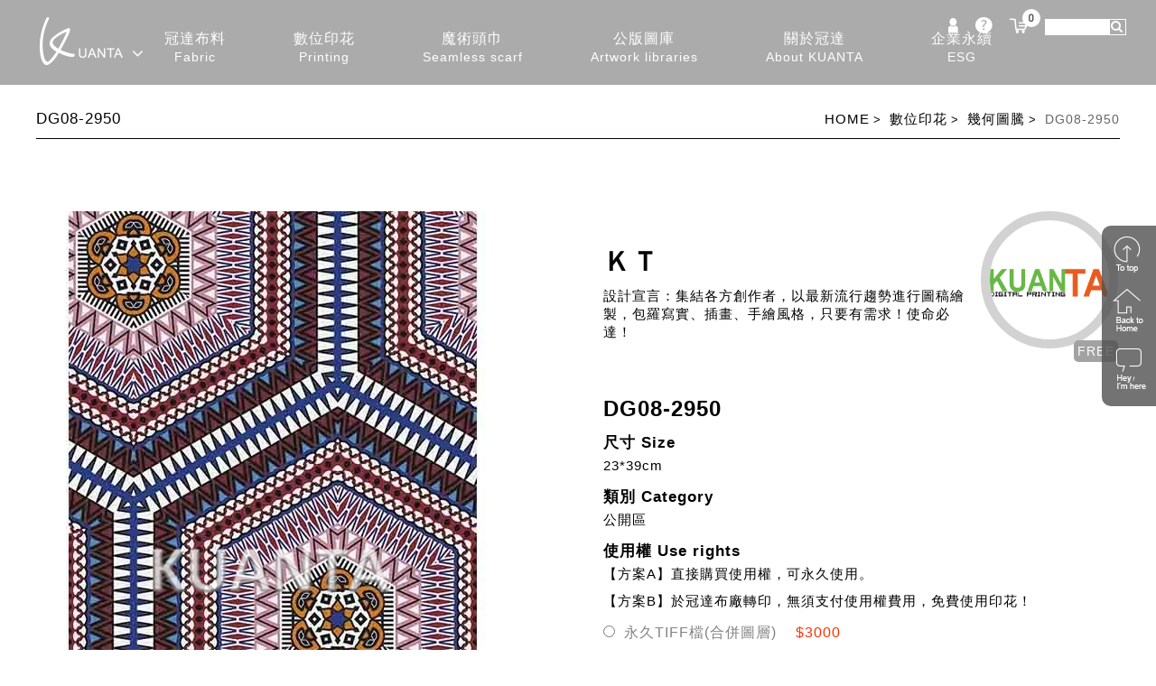

--- FILE ---
content_type: text/html; charset=UTF-8
request_url: https://www.kttaiwan.com/%E5%B9%BE%E4%BD%95%E5%9C%96%E9%A8%B0/DG08-2950.html
body_size: 9188
content:
<!doctype html>
<html lang="zh-Hant">
<head>
<!-- Google Tag Manager -->
<script>(function(w,d,s,l,i){w[l]=w[l]||[];w[l].push({'gtm.start':
new Date().getTime(),event:'gtm.js'});var f=d.getElementsByTagName(s)[0],
j=d.createElement(s),dl=l!='dataLayer'?'&l='+l:'';j.async=true;j.src=
'https://www.googletagmanager.com/gtm.js?id='+i+dl;f.parentNode.insertBefore(j,f);
})(window,document,'script','dataLayer','GTM-55TSTMK');</script>
<!-- End Google Tag Manager -->
<meta charset="UTF-8">
<meta name="viewport" content="width=device-width,initial-scale=1.0,user-scalable=yes,maximum-scale=5.0,minimum-scale=1.0">
<meta http-equiv="x-ua-compatible" content="IE=edge"/>
<title> DG08-2950 | 數位印花 | 幾何圖騰 | 冠達布業 </title>

<meta name="keywords" content="" />
<meta name="description" content="冠達數位印花布設計、代工、製造，DG08-2950 幾何圖騰，尺寸:23*39cm，如有任何問題歡迎致電至本公司或LINE留下您的資訊，將有專人為您服務。" />
<!-- BEGIN Open Graph tags -->
<meta property="og:site_name" content="冠達布業有限公司"/>
<meta property="og:type" content="product"/>
<meta property="og:title" content="DG08-2950"/>
<meta property="og:image" content="https://www.kttaiwan.com/upload_files/products/993/_big_/KTP_DG08-2950_P (O)(W-23 H-39 cm).jpg"/>
<meta property="og:image:width" content="522"/>
<meta property="og:image:height" content="785"/>
<meta property="og:url" content="https://www.kttaiwan.com/幾何圖騰/DG08-2950.html"/>
<meta property="og:description" content="如有任何問題歡迎致電至本公司或LINE留下您的資訊，將有專人為您服務。"/>
<!-- END Open Graph tags -->
<script type="application/ld+json">
{"@context":"http://schema.org","@type":"Product","name":"DG08-2950","description":"23*39cm","image":"https://www.kttaiwan.com/upload_files/products/993/_big_/KTP_DG08-2950_P (O)(W-23 H-39 cm).jpg"}
</script>
<script type="application/ld+json">
{"@context":"http://schema.org","@type":"BreadcrumbList","itemListElement":[{"@type":"ListItem","position":1,"item":{"@id":"https://www.kttaiwan.com/","name":"HOME"}},{"@type":"ListItem","position":2,"item":{"@id":"https://www.kttaiwan.com/數位印花.htm","name":"數位印花"}},{"@type":"ListItem","position":3,"item":{"@id":"https://www.kttaiwan.com/幾何圖騰.htm","name":"幾何圖騰"}},{"@type":"ListItem","position":4,"item":{"@id":"https://www.kttaiwan.com/幾何圖騰/DG08-2950.html","name":"DG08-2950"}}]}
</script>
<meta name="robots" content="all" />
<link type="text/css" rel="stylesheet" href="/css/common.css" media="screen" />
<link type="text/css" rel="stylesheet" href="/css/print.css" media="print" />
<script src="/js/jquery/jquery-1.8.3.min.js" type="text/javascript"></script>
<script language="JavaScript" src="/js/ws_main.js"></script>



<link type="text/css" rel="stylesheet" href="/js/jquery/jquery-ui-1.9.1.custom.css" />
<script src="/js/jquery/jquery-ui-1.9.1.custom.min.js" type="text/javascript"></script>
<script src="/js/jquery/jquery-ui-i18n.js" type="text/javascript"></script>
<script type="text/javascript">
        jQuery.datepicker.setDefaults( jQuery.datepicker.regional[ "zh-TW" ] );    
</script>
<script language="JavaScript" src="/js/style1/showimages.js"></script>
<link type="text/css" rel="stylesheet" href="/js/style1/style1.css"/>
<script type="text/javascript">
    (function($){
        $(document).ready(function(){
            $("#products-show-pic").showImages({ 
                img_limit:4,    //最多幾個圖
                img_height:225,  //大圖的高度
                act_mode:"",      //預設(空白為輪動,switch:直接切換    
                container_id : 'ifocus',   //本效果所有的dom元件的parent     
                piclist_id : 'ifocus_piclist',//包裝大圖的容器id
                btn_id : 'ifocus_btn', //包含小圖的容器id
                txt_id : 'ifocus_tx',  //包含大圖文字的容器id
                btn_container : "li", //單一小圖的容器標籤
                txt_container : 'li', //單一大圖文字容器標籤
                current_className : 'current', //代表當前選擇的小圖樣式
                normal_className : 'normal', //代表未選擇的小圖樣式
                scrolling: false, //是否自動輪播
                on:'click' //切換圖片需觸發的事件
            }); 
        });         
    })(jQuery);   
</script>  
<link rel="stylesheet" href="/js/lightbox/jquery.lightbox-0.5.css" type="text/css" media="screen" />
<script type="text/javascript" src="/js/lightbox/jquery.lightbox-0.5.min.js"></script>
<script type="text/javascript">
(function($){
    $(document).ready(function(){
       $('a[rel*=lightbox]').lightBox({
            overlayBgColor: '#000',
            overlayOpacity: 0.6,
            imageLoading: '/js/lightbox/images/lightbox-ico-loading.gif',
            imageBtnClose: '/js/lightbox/images/lightbox-btn-close.gif',
            imageBtnPrev: '/js/lightbox/images/lightbox-btn-prev.gif',
            imageBtnNext: '/js/lightbox/images/lightbox-btn-next.gif',
			imageBlank: '/js/lightbox/images/lightbox-blank.gif',
            containerResizeSpeed: 1000,
            txtImage: 'Image',
            txtOf: 'of'
       });        
    });
})(jQuery);    
</script>
<script>
  (function(i,s,o,g,r,a,m){i['GoogleAnalyticsObject']=r;i[r]=i[r]||function(){
  (i[r].q=i[r].q||[]).push(arguments)},i[r].l=1*new Date();a=s.createElement(o),
  m=s.getElementsByTagName(o)[0];a.async=1;a.src=g;m.parentNode.insertBefore(a,m)
  })(window,document,'script','//www.google-analytics.com/analytics.js','ga');

  ga('create', 'UA-98172577-32', 'auto');
  ga('send', 'pageview');


</script>


<script type="text/javascript">
    var closeMiniCart;
    jQuery(function($){
        $("#cart-zone").hover(function(){
            clearTimeout(closeMiniCart);
            if(!$("#minicart").is(":visible") ){
                $.get("cart.php?func=ajax_cart_list",function(req){
                    $("#minicart").html(req).show();
                });
            }
        },function(){
             closeMiniCart = setTimeout(function(){
                $("#minicart").empty().hide();
             },1000);
        });
    });
</script>
<script> 
    if(typeof document.addEventListener !="undefined"){
        document.addEventListener("touchstart", function() { },false); 
    }
</script>
<script type="application/ld+json">
{"@context":"http://schema.org","@type":"Organization","name":"冠達布業有限公司","url":"https://www.kttaiwan.com/","logo":"https://www.kttaiwan.com/images/logo.png","address":{"@type":"PostalAddress","streetAddress":"165巷12之2","addressLocality":"三重區","addressRegion":"新北市","postalCode":"241","addressCountry":"台灣"},"contactPoint":{"@type":"ContactPoint","contactType":"customer support","telephone":"+886-2-89850000","faxNumber":"+886-2-89851111","email":"kuanta.ct@msa.hinet.net"}}
</script>
<script>
    jQ183 = jQuery.noConflict();
</script>


<link href='/themes/kttaiwan/favicon.ico' rel='icon' type='image/x-icon'/>
<link rel="stylesheet" href="/themes/kttaiwan/css/cms-index.css" type="text/css">
<link rel="stylesheet" href="/themes/kttaiwan/css/cms-header.css" type="text/css">
<link rel="stylesheet" href="/themes/kttaiwan/css/cms-footer.css" type="text/css">

<link rel="stylesheet" type="text/css" href="//fonts.googleapis.com/css?family=Lato" />
<link rel="stylesheet" type="text/css" href="//fonts.googleapis.com/css?family=Abel" />

<script type='text/javascript' src='/themes/kttaiwan/scripts/jquery-2.1.0.min.js'></script>

<link id="main-css" href="/themes/kttaiwan/scripts/menu/menuzord.css" type="text/css" rel="stylesheet" />

<link rel="stylesheet" type="text/css" href="/themes/kttaiwan/scripts/slick-master/slick/slick.css"/>

<link rel="stylesheet" href="/themes/kttaiwan/scripts/banner/responsiveslides.css">
<link rel="stylesheet" href="/themes/kttaiwan/scripts/banner/themes.css">
<script src="/themes/kttaiwan/scripts/banner/responsiveslides.min.js"></script>
<script>
    $(function () {

        // Slideshow 1
        $("#slider1").responsiveSlides({
            auto: false,
            pager: true,
            nav: false,
            speed: 1000,
            manualControls: '#slider1-pager',
        });

    });
</script>

<link rel="stylesheet" href="/themes/kttaiwan/scripts/venobox/venobox.css" type="text/css" media="screen" />
<script type="text/javascript" src="/themes/kttaiwan/scripts/venobox/venobox.min.js"></script>
<script type="text/javascript">
    $(document).ready(function(){
        $('.venobox').venobox({
            numeratio: true,
            infinigall: true,
            border: '0px',
        });
        $('.venoboxvid').venobox({
            bgcolor: '#000'
        });
        $('.venoboxframe').venobox({
            border: '6px'
        });
        $('.venoboxinline').venobox({
            framewidth: 'auto',
            frameheight: 'auto',
            border: '10px',
            bgcolor: '#000',
            titleattr: 'data-title',
        });
        $('.venoboxajax').venobox({
            border: '30px;',
            frameheight: '220px'
        });
    })
</script>

</head>
<body >
    <div class="right-control"><a id="gotop"><img src="/themes/kttaiwan/images/right-icon-1.png" alt="top"></a><a href="/"><img src="/themes/kttaiwan/images/right-icon-2.png" alt="Home"></a><a href="https://line.me/R/ti/p/%40xus5684u" target="_blank"><img src="/themes/kttaiwan/images/right-icon-3.png" alt="contact"></a></div>
<!-- Google Tag Manager (noscript) -->
<noscript><iframe src="https://www.googletagmanager.com/ns.html?id=GTM-55TSTMK"
height="0" width="0" style="display:none;visibility:hidden"></iframe></noscript>
<!-- End Google Tag Manager (noscript) -->
<header class="printing-header-bg">
    <div>
        <div class="top-right-rwd"><a href="/member.php"><img src="/themes/kttaiwan/images/icon-member-rwd.png" alt="member"></a><a href="/cart/"><img src="/themes/kttaiwan/images/icon-cart-rwd.png" alt="cart"><span class="cart-nums">0</span></a></div>
        <div class="logo"><a href="/"><img src="/themes/kttaiwan/images/logo.png" alt="冠達數位印花專家" title="冠達數位印花專家"></a><i class="fa fa-angle-down lang"></i>
            <div class="lang-open"><a href="/aboutus.htm">關於冠達</a><a href="/news/最新消息.htm">最新消息</a><a href="/recruitment.htm">徵才資訊</a><a href="/goodlink.htm">好站連結</a></div>
        </div>
        <nav>
            <div id="menuzord" class="menuzord red">
                <ul class="menuzord-menu">
                    <li>
                        <div class="top-right-link">
                            <a href="/member.php"><img src="/themes/kttaiwan/images/icon-member.png" alt="member"></a>
                            <a href="/service.php?st=shopping"><img src="/themes/kttaiwan/images/icon-q.png" alt="question"></a>
                            <a href="/cart/"><img src="/themes/kttaiwan/images/icon-cart.png" alt="cart"><span class="cart-nums">0</span></a>
                        </div>
                        <div class="search-box">
                            <form name="search_form" action="/products.htm" method="post">
                                <div class="search">
                                    <input type="text" class="search-txt" name="kw" placeholder="搜尋"><a href="#" class="search-btn" onclick="KWSearch();"><i class="fa fa-search"></i></a>
                                    <input type="hidden" name="func" value="search">
                                </div>
                            </form>
                        </div>
                    </li>
                    <li><a href="/application.htm">冠達布料<span>Fabric</span></a></li>
                    <li><a href="/數位印花.htm">數位印花<span>Printing</span></a>
                        <ul class="dropdown">
                            <li><a href="/printing.htm">關於數位印花</a></li>
                            <li><a href="/printing/數位熱昇華.html">數位熱昇華</a></li>
                            <li><a href="/printing/數位直噴印花.html">數位直噴</a></li>
                            <li><a href="/printing/柯式燙畫.html">柯式燙畫</a></li>
                            <li><a href="/printing/不織布口罩印刷.html">口罩不織布印刷</a></li>
                            <li><a href="/printing/專業代工.html">專業代工</a></li>
                        </ul>
                    </li>
                    <li><a href="/magic.htm">魔術頭巾<span>Seamless scarf</span></a></li>
                    <li><a href="/幾何圖騰.htm#pro_zone">公版圖庫<span>Artwork libraries</span></a></li>
                    <li><a href="/aboutus.htm">關於冠達<span>About KUANTA</span></a></li>
                    <li><a href="/esg.htm">企業永續<span>ESG</span></a>
                        <ul class="dropdown">
                            <li><a href="/esg.htm">永續環境(Environmental)</a></li>
                            <li><a href="/esg/ESG報告.html">公司治理(Governance)</a></li>
                            <li><a href="/esg/發展歷程.html">社會責任(Social)</a></li>
                        </ul>
                    </li>
                </ul>
            </div>
            <script type="text/javascript" src="/themes/kttaiwan/scripts/menu/menuzord.js"></script>
            <script type="text/javascript">
                jQuery(document).ready(function(){
                    jQuery("#menuzord").menuzord({
                        /*align: "right",*/
                    });
                });
                function KWSearch(){
                    $("form[name='search_form']").submit();
                }
            </script>
        </nav>
    </div>

</header>    <div id="content">
        
        <div class="content-Box">
            <div class="fabric-content fabric-detail">
                <div class="fabric-title">
                    <h1>DG08-2950</h1>
                    <ul class="path">
                        <li><a href="/" >HOME</a></li> <li><a href="/數位印花.htm" >數位印花</a></li> <li><a href="/幾何圖騰.htm" >幾何圖騰</a></li> <li>DG08-2950</li> 
                    </ul>
                </div>
<form name="myform" method="post" action="/cart/" style="margin:0px;padding:0px;">
    <input name="amount" id="amount" value="1" size="2" type="hidden" />
    <input type="hidden" name="func" value="c_add">
    <input type="hidden" name="cart_type" value="shopping"> 
    <input type="hidden" name="p_id" value="993">
    <input type="hidden" name="ps_id" value="">    
    <input type="hidden" name="color" value="">    
    <input type="hidden" name="size" value="">    
    <div class="pro-box after-20">
        <div class="pro-b pro-b2 customize-pro-b">
            <div id="tab-content1" class="tab-content section">
                <ul class="rslides" id="slider1">
                    <li><div class="cm"><img src="/themes/kttaiwan/images/cm.svg" alt=""></div><a class="venobox" data-gall="gall1" title="KTP_DG08-2950_P (O)(W-23 H-39 cm)" href="/upload_files/products/993/_big_/KTP_DG08-2950_P (O)(W-23 H-39 cm).jpg"><img src="/upload_files/products/993/_big_/KTP_DG08-2950_P (O)(W-23 H-39 cm).jpg" alt="DG08-2950" /></a></li>
                    <li><div class="cm"><img src="/themes/kttaiwan/images/cm.svg" alt=""></div><a class="venobox" data-gall="gall1" title="KTP_DG08-2950_P1(O)(W-23 H-39 cm)" href="/upload_files/products/993/_big_/KTP_DG08-2950_P1(O)(W-23 H-39 cm).jpg"><img src="/upload_files/products/993/_big_/KTP_DG08-2950_P1(O)(W-23 H-39 cm).jpg" alt="DG08-2950" /></a></li>
                    <li><div class="cm"><img src="/themes/kttaiwan/images/cm.svg" alt=""></div><a class="venobox" data-gall="gall1" title="KTP_DG08-2950_P3(O)(W-23 H-39 cm)" href="/upload_files/products/993/_big_/KTP_DG08-2950_P3(O)(W-23 H-39 cm).jpg"><img src="/upload_files/products/993/_big_/KTP_DG08-2950_P3(O)(W-23 H-39 cm).jpg" alt="DG08-2950" /></a></li>
                    <li><div class="cm"><img src="/themes/kttaiwan/images/cm.svg" alt=""></div><a class="venobox" data-gall="gall1" title="KTP_DG08-2950_P2(O)(W-23 H-39 cm)" href="/upload_files/products/993/_big_/KTP_DG08-2950_P2(O)(W-23 H-39 cm).jpg"><img src="/upload_files/products/993/_big_/KTP_DG08-2950_P2(O)(W-23 H-39 cm).jpg" alt="DG08-2950" /></a></li>
                    <li><div class="cm"><img src="/themes/kttaiwan/images/cm.svg" alt=""></div><a class="venobox" data-gall="gall1" title="KTP_DG08-2950_M" href="/upload_files/products/993/_big_/KTP_DG08-2950_M.jpg"><img src="/upload_files/products/993/_big_/KTP_DG08-2950_M.jpg" alt="DG08-2950" /></a></li>
                </ul>
                <div class="pro-s customize-pro-s">
                    <ul id="slider1-pager" class="after-10">
                        <li><a href="#"><img src="/upload_files/products/993/_small_/KTP_DG08-2950_P (O)(W-23 H-39 cm).jpg" /></a></li>
                        <li><a href="#"><img src="/upload_files/products/993/_small_/KTP_DG08-2950_P1(O)(W-23 H-39 cm).jpg" /></a></li>
                        <li><a href="#"><img src="/upload_files/products/993/_small_/KTP_DG08-2950_P3(O)(W-23 H-39 cm).jpg" /></a></li>
                        <li><a href="#"><img src="/upload_files/products/993/_small_/KTP_DG08-2950_P2(O)(W-23 H-39 cm).jpg" /></a></li>
                        <li><a href="#"><img src="/upload_files/products/993/_small_/KTP_DG08-2950_M.jpg" /></a></li>
                    </ul>
                </div>
            </div>
        </div>

        <div class="pro-content pro-content2">
            <div class="pro-content-top">
                <div class="printing-design-detail-top">
                    <div><b>ＫＴ</b>設計宣言：集結各方創作者，以最新流行趨勢進行圖稿繪製，包羅寫實、插畫、手繪風格，只要有需求！使命必達！</div>
                    <div><div class="designer-new-pto"><span>FREE</span><img src="/upload_files/designer/file.png" /></div></div>
                </div>
                <h2>DG08-2950</h2>
                <div class="pro-content-data">尺寸 Size
                    <span>23*39cm</span>
                </div>
                <div class="pro-content-data">類別 Category
                    <span>公開區</span>
                </div>
                <div class="pro-content-data">使用權 Use rights
                    <span>【方案A】直接購買使用權，可永久使用。<br />【方案B】於冠達布廠轉印，無須支付使用權費用，免費使用印花！</span>
                </div>
                <div class="printing-design-detail-type">
                    <div><input type="radio" name="p_price_type" value="1" /></div>
                    <div>永久TIFF檔(合併圖層)</div>
                    <div>$3000</div>
                </div>


                <a href="#" class="add-cart-btn prodToCart" rel="993">加入購買清單</a>
                <a href="#" class="add-cart-btn prodToCollect" rel="993">我要收藏(<span id="collectnums">0</span>)</a>
                <div>
                    <a class="pre-next-btn" href="/幾何圖騰/DG08-2951.html" title="DG08-2951">上一筆</a>
                    <a class="pre-next-btn" href="/幾何圖騰/DG08-2949.html" title="DG08-2949">下一筆</a>
                </div>
            </div>
            <div class="btn-box"><a href="https://line.me/R/ti/p/%40xus5684u" target="_blank"><img src="/themes/kttaiwan/images/fabric-detail-btn-1.png" alt=""></a><a href="javascript:void(0);" onclick="window.print();"><img src="/themes/kttaiwan/images/fabric-detail-btn-2.png" alt=""></a><a href="javascript:void(0);" onclick="showShareBtn();"><img src="/themes/kttaiwan/images/fabric-detail-btn-3.png" alt=""></a></div>
            <div id="ShareBtn" class="btn-box-share"><div class="addthis_inline_share_toolbox"></div></div>

            <div class="pro-content-data">－花版資訊－<br /><br />
                <span>如有任何問題歡迎致電至本公司或LINE留下您的資訊，將有專人為您服務。</span>
            </div><br />
        </div>
    </div>
</form>
<script type="text/javascript">
    jQ183(function($){
        $(".prodToCollect").click(function(evt){
            evt.preventDefault();
            var data = new Object();
            data.p_id = $(this).attr('rel');
            $.post("/member.php?func=ajax&action=collect",data,function(res){
                alert(res.msg);
                if(res.code==1){
                    $("#collectnums").text(res.nums);
                }
            },'json');
        });
        $(".spinner").spinner({
            min: 1,
            spin: function( event, ui ) {
                $(this).data('currentValue',ui.value);
            },
            change: function( event, ui ) {
            }            
        });                 
        $(".prodToCart").click(function(evt){
             evt.preventDefault();
             var formData = $(myform).serialize();
             if($(this).attr('rel')!=''){
                 formData += "&p_id="+$(this).attr('rel');
             }
             formData += "&via_ajax=1";
             if($('.attrdata[ref=color]').size() && $('.attrdata[ref=color]').filter(".current").size()==0){
                 alert("請選擇顏色!");
                 return;
             }
             if($('.attrdata[ref=size]').size() && $('.attrdata[ref=size]').filter(".current").size()==0){
                 alert("請選擇尺寸!");
                 return;
             }
             if($(".prod_spec").size() && $(myform['ps_id']).val()==''){
                 alert("請先選擇產品規格!");
                 return;
             }
             if($("#amount").val()==""){
                 alert("請先選擇購物數量!");
                 return;
             }

             if(typeof($("input[name=p_price_type]:checked").val()) =="undefined"){
                 alert("請選擇使用權");
                 return;
             }

             $.post("/cart/",formData,function(req){
                 if(req.code=='1'){
                     alert("已加到購物車");
                     //$("#cart-zone").trigger('mouseenter');
                     //closeMiniCart = setTimeout(function(){
                     //   $("#minicart").empty().hide();
                     //},2000);
                 }else{
                     alert(req.msg);
                     if(req.reload){
                         location.href="/幾何圖騰.htm";
                     }
                 }
                 $(".cart-nums").text(req.cart_nums);
             },'json');
        });
        $("#amount").change(function(evt){
            var v = $("#amount").val();
            var nv = parseInt(v);
            if(isNaN(nv)){
                alert("輸入數值有誤!回復原值");
                $("#amount").val($("#amount").data('currentValue'));
            }else{
                $("#amount").data('currentValue',nv);
                $("#amount").val(nv);
            }
        });
        $("#amount").data('currentValue',$("#amount").val());
        $('.attrdata').click(function(evt){
            $(this).siblings().removeClass("current");
            if(!$(this).hasClass("current")){
                $(this).addClass("current");
                var ref = $(this).attr('ref');
                $(":hidden[name="+ref+"]").val($(this).data('id'));
            }else{
                $(this).removeClass("current");
                var ref = $(this).attr('ref');
                $(":hidden[name="+ref+"]").val('');
            }
        });
        $(".prod_spec").click(function(evt){
            var pstId = [];
            var p_id = '993';
            if($(".prod_spec:checked").size()){
                $(".prod_spec:checked").each(function(idx,elm){
                    pstId.push($(elm).val());
                });
                $.post("/products.php?func=spec_filter",{ 'p_id':p_id, 'pstId':pstId },function(req){
                    for(var pscId in req.pst_id){
                        $(".prod_spec[ref="+pscId+"]").each(function(idx,elm){
                            var v = $(elm).val();
                            if(req.pst_id[pscId].indexOf(v)==-1){
                                $(elm).attr("disabled","disabled");
                            }else{
                                $(elm).removeAttr("disabled");
                            }
                        });
                    }
                    if(typeof req.ps_id !=="undefined"){
                        myform['ps_id'].value = req.ps_id;
                    }else{
                        myform['ps_id'].value = "";
                    }
                },'json');
            }
        });
    });
</script>
<script>
    jQ183(function($){
        function check_prod_spec_data(evt){
            var paretObject = this;
            $(paretObject).trigger("reset_child");
            if($(this).val()!=''){
                var param = {
                    func: 'p_ajax_get_prod_spec',
                    parent: $(this).val()
                };
                $.get('/products.php',param,function(req){
                    if(req.code==1){
                        var childSelect = $("<select></select>").addClass("prod_spec");
                        childSelect.append("<option value=''>"+req.cate+"</option>");
                        for(var j=0;j<req.child.length;j++){
                            childSelect.append("<option value='"+req.child[j].ps_id+"'>"+req.child[j].pst_subject+"</option>");
                        }
                        childSelect.change(check_prod_spec_data);
                        childSelect.on('reset_child',reset_child);                    
                        paretObject.child = childSelect;
                        $(paretObject).after(childSelect);
                    } else if (req.code == 2) {
                        if(req.extend){
                            if (req.extend.quantity == 0) {
                                $(".no_stocks").show();
                                $("#cart-handler").hide();
                            } else {
                                $(".no_stocks").hide();
                                $("#cart-handler").show();
                            }
                            $("#inventory").text(req.extend.quantity);
                            $("#prod_price").text("NT$ " + req.extend.price);
                        }
                        if($(paretObject).next().is("img")){
                            $(paretObject).next().remove();
                        }
                        if(req.img!=''){
                            var simg = $("<img/>").attr('src',req.img).css('height',20);
                            $(paretObject).after(simg);
                            paretObject.child = simg;
                        }
                        $(myform['ps_id']).val($(paretObject).val());
                    }else if(req.code==0){
                        alert('get data failed!');
                    }
                },'json');
            }
        }
        function reset_child(evt){
            if(this.child){
                $(this.child).trigger("reset_child");
                $(this.child).remove();
                $("#prod_price").html('');
                myform['ps_id'].value='';
            }
            $("#inventory").text('');
        }
        /*
        $(".prod_spec").change(check_prod_spec_data);
        $(".prod_spec").on('reset_child',reset_child);
        */
    });

    function showShareBtn(){
        var oBtn = $("#ShareBtn");
        if(oBtn.is(":visible")){
            oBtn.hide();
        }else{
            oBtn.show();
        }

    }
</script>
<script type="text/javascript" src="//s7.addthis.com/js/300/addthis_widget.js#pubid=ra-597fe7814e1d8361"></script>            </div>
        </div>
    </div>

<footer class="printing-footer-bg">
    <div class="content-Box footer-content">
        <div class="footer-content-left">
            <div class="footer-info-box" itemscope itemtype="http://schema.org/PostalAddress">
                <div class="footer-info"><i class="fa fa-phone"></i><span itemprop="telephone"><a href="tel:02-89850000" class="tel">02-89850000</a></span></div>
                <div class="footer-info"><i class="fa fa-envelope"></i><span itemprop="email"><a href="mailto:service@kttaiwan.com">service@kttaiwan.com</a></span></div>
                <div class="footer-info"><i class="fa fa-map-marker"></i><span itemprop="addressRegion">新北市</span><span itemprop="addressLocality">三重區</span><span itemprop="streetAddress">重新路五段651號</span></div><br>
                <span>冠達布業有限公司</span> <span>KUANTA© Copyright All Rights Reserved.</span>&nbsp;&nbsp;|&nbsp;&nbsp;<a href="/sitemap.htm">網站導覽</a><br>
                業務專員：謝小姐 0920-309556
            </div>
        </div>

        <div class="footer_menu">
          <ul>
            <li><a href="/news/年度流行趨勢.htm">流行資訊</a></li>
            <li><a href="/news/%E6%9C%80%E6%96%B0%E6%B6%88%E6%81%AF.htm">最新消息</a></li>
            <li><a href="/goodlink.htm">好站連結</a></li>
            <li><a href="/member.php">加入會員</a></li>
            <li><a href="/recruitment.htm">徵才資訊</a></li>
            <li><a href="https://line.me/R/ti/p/%40xus5684u" target="_blank">聯絡冠達</a></li>
          </ul>
        </div>


        <div class="footer-content-right">
            <div class="footer-link2-bottom">
                Follow US  |
                <br>
                <a href="https://www.facebook.com/KUANTA1234/" target="_blank"><img src="/themes/kttaiwan/images/icon-fb2.png" alt="facebook"></a>
               <!-- <a href="#" target="_blank"><i class="fa fa-instagram"></i></a>-->
                <a href="https://line.me/R/ti/p/%40xus5684u" target="_blank"><img src="/themes/kttaiwan/images/icon-line.png" alt="line"></a>
                <a href="https://shopee.tw/black09171447?categoryId=100001&itemId=11706998907" target="_blank"><img src="https://cfshopeesg-a.akamaihd.net/file/f0bfbe61296cce0f59ec3d0ca279eeb5" alt="shopee" style="height: 42px; filter: brightness(100);"></a>
                <a href="https://www.linkedin.com/company/kuanta-clothes-co-ltd/" target="_blank"><img src="/themes/kttaiwan/images/icon-LinkedIn.png" alt="LinkedIn"></a>
            </div>
        </div>
    </div>
</footer>    <form name="proForm" id="proForm" method="post" action="/jump-page.php" data-now_zone="">
        <input type="hidden" name="pc_id" value="12" />
        <input type="hidden" name="p_zone" value="FREE" />
        <input type="hidden" name="action" value="/.htm" />
    </form>
    <script>
        $(function (){
            $("#pro_cate a").click(function () {
                $("input[name=pc_id]").val($(this).attr("data-index"));
                $("#proForm").submit();
            })
            $("#pro_zone a").click(function () {
                var now_zone = parseInt($("#proForm").data('now_zone'), 10);
                var p_zone = parseInt($(this).data("index"), 10);
                var first_page  = $(this).data('first_page');
                if(first_page.length == 0){ first_page = '/'; }
                if(now_zone != p_zone) {
                    $("#proForm").find("input[name=action]").val(first_page);
                }
                $("input[name=p_zone]").val(p_zone);
                $("#proForm").submit();
            })
        });
    </script>
    <script type="text/javascript" src="/themes/kttaiwan/scripts/scrollfix/scrollfix.min.js"></script>
    <script type="text/javascript">
        $(function(){
            var fixtop = $(".fix-top");
            fixtop.scrollFix({ distanceTop:90 });
        })
    </script>

    <script type="text/javascript">
        function scroll_if_anchor(href) {
            href = typeof(href) == "string" ? href : $(this).attr("href");

            // You could easily calculate this dynamically if you prefer
            var fromTop = 59;

            // If our Href points to a valid, non-empty anchor, and is on the same page (e.g. #foo)
            // Legacy jQuery and IE7 may have issues: http://stackoverflow.com/q/1593174
            if(href.indexOf("#") == 0) {
                var $target = $(href);

                // Older browser without pushState might flicker here, as they momentarily
                // jump to the wrong position (IE < 10)
                if($target.length) {
                    $('html, body').animate({ scrollTop: $target.offset().top - fromTop - 115 });
                    if(history && "pushState" in history) {
                        history.pushState({}, document.title, window.location.pathname + href);
                        return false;
                    }
                }
            }
        }

        // When our page loads, check to see if it contains and anchor
        scroll_if_anchor(window.location.hash);

        // Intercept all anchor clicks
        $("body").on("click", "a", scroll_if_anchor);
    </script>

    <script type="text/javascript" src="/themes/kttaiwan/scripts/customer.js"></script>
    <script type="text/javascript" src="/themes/kttaiwan/scripts/slick-master/slick/slick.js"></script>
    <script type="text/javascript" src="/themes/kttaiwan/scripts/slick-master/js/scripts.js"></script>
    <script type="text/javascript" src="/themes/kttaiwan/scripts/jsManage.js"></script>
<script>
    $(function(){

        var error_msg = '';
        if(error_msg.length){
            var data = jQuery.parseJSON(error_msg);
            if(data["msg"]){
                alert(data["msg"]);
            }
            if(data["goto"]){
                location.href=data["url"];
            }
        }
    });
</script>
</body>
</html>

--- FILE ---
content_type: text/css
request_url: https://www.kttaiwan.com/themes/kttaiwan/css/cms-index.css
body_size: 8165
content:
/* CSS Document */
@import url(font-awesome/css/font-awesome.min.css);

body {	-webkit-text-size-adjust:100%; margin:0; text-align:center; font-family:"微軟正黑體", sans-serif; font-size:14px; line-height:24px; color:#656565; letter-spacing:1px; }
img {	border:0; }

/* Reset ================================================================================= */

a { text-decoration:none; color:#656565;
-webkit-transition: all 0.2s ease-out 0s;
-moz-transition: all 0.2s ease-out 0s;
transition: all 0.2s ease-out 0s; }
a:hover { text-decoration:none; color:#fff;}

* { margin:0; padding:0; list-style:none;
-webkit-box-sizing: border-box; /* Safari/Chrome, other WebKit */
-moz-box-sizing: border-box;    /* Firefox, other Gecko */
box-sizing: border-box;         /* Opera/IE 8+ */}

.main-Box, .top-Box, .menu-Box, .banner-Box, .content-Box, .content2-Box, .footer-Box, .copyright-Box { max-width:1200px; margin:0 auto; text-align:left; position:relative; clear:both;}

.after-0:after { clear:both; display:block; content:""; height:0; text-indent:-99999px;}
.after-5:after { clear:both; display:block; content:""; height:5px; text-indent:-99999px;}
.after-10:after { clear:both; display:block; content:""; height:10px; text-indent:-99999px;}
.after-15:after { clear:both; display:block; content:""; height:15px; text-indent:-99999px;}
.after-20:after { clear:both; display:block; content:""; height:20px; text-indent:-99999px;}

.slider a:before { content:""; display:block; position:absolute; width:100%; height:100%; z-index:1;}

/*about*/
.about-banner { background:url(../images/about-banner.jpg) no-repeat bottom center; background-size:cover; height:650px; text-align:left;}
.about-banner-title { padding-top:200px; font-size:30px; color:#fff; font-family:Arial;}
.about-banner-title:before { content:""; height:24px; width:100px; background:#fff; margin-right:12px; display:inline-block; }
.about-content { padding-top:35px;}
.about-content h1 { padding-bottom:55px; font-size:27px; line-height:150%; font-weight:normal; text-align:center; color:#000;}
.about-content h1:after { content:""; display:inline-block; vertical-align:top; margin:22px 0 0 10px; width:70px; height:1px; background:#000;}
.about-menu-box { background:rgba(255,255,255,0.9); z-index:1 !important;padding-top:30px;  }
.about-menu { border-bottom:1px solid #040000; padding-bottom:30px; display:flex; flex-direction:row; flex-wrap:no-wrap; justify-content:center; }
.about-menu > div { padding:0 20px; }
.about-menu a { display:block; font-size:17px; color:#594E46; padding:2px 5px; text-align:center;}
.about-menu a:hover { color:#fff; background:#594E46;}
.about-title-1 { font-size:34px; line-height:150%; color:#040000; padding-top:30px;}
.about-history-bg1 { background:#fff;}
.about-history-bg2 { background:rgba(169,152,136,.2);}
.about-history-content { padding:50px 0; display:flex; flex-direction:row; flex-wrap:no-wrap; font-size:15px; color:#594E46; align-items:center; max-width:980px;}
.about-history-content > div:first-child { width:140px; text-align:center;}
.about-history-content > div:first-child span { font-size:19px; color:#594E46; display:block; padding-bottom:30px;}
.about-history-content > div:last-child { width:calc(100% - 140px); /*padding-left:50px; */ padding:0 190px 0 50px; position:relative; border-left:2px solid #040000;}
.about-history-content > div:last-child:before { position:absolute; width:9px; height:9px; border-radius:100%; background:#594E46; top:-14px; left:-5px; content:""; display:inline-block;}
.about-history-content2 > div:first-child { order:2;}
.about-history-content2 > div:first-child span { font-size:19px; color:#594E46; display:block; padding-bottom:30px;}
.about-history-content2 > div:last-child { order:1; /*padding-right:50px; padding-left:0px;*/ padding:0 50px 0 190px; border-left:0px solid #040000; border-right:2px solid #040000;}
.about-history-content2 > div:last-child:before { right:-5px; left:inherit;}

.about-vision-top { position:relative; padding:70px 0; margin-top:50px;}
.about-vision-top:before { content:""; height:580px; background:#594E46; position:absolute; width:calc(50% + 200px); top:0; left:0; z-index:-1;}
.about-vision-top-content { display:flex; flex-direction:row; flex-wrap:no-wrap;margin-bottom: 50px;}
.about-vision-top-content > div:first-child { width:35%; padding-right:40px;}
.about-vision-top-content > div:last-child { width:65%;}
.about-vision-top-content > div:last-child img { width:100%;}
.about-vision-title { color:#fff; font-size:30px; line-height:150%; }
.about-vision-title span { display:block; font-size:20px; color:#fff; padding-left:10px; border-left:9px solid #fff; line-height:100%;margin-top:25px;}
.about-vision-content { padding:50px 50px 80px 50px; font-size:15px; color:#594E46; max-width:980px;background: #fff;}
.about-vision-content p { margin:0 0 25px 0;}

.about-organization { /*background:rgba(88,87,87,.2);*/ padding:320px 0 50px 0; position:relative;}
.about-organization:before { content:""; background:url(../images/about-organization-1.jpg) top left; background-size:cover; height:340px; display:block; right:0; top:-50px; width:calc(50% + 600px); position:absolute;}
.about-organization-title { font-size: 30px; line-height: 150%; color:#040000;}
.about-organization-bottom { padding: 50px 15px; text-align:center;}
.about-organization-bottom > div:last-child { padding-top:20px;}

.about-rd-title { font-size: 30px; line-height: 150%; color:#040000; padding:50px 0 35px 0;}
.about-rd-pto { text-align:center; padding-bottom:45px;}

/*fabric*/
.fabric-banner { background:url(../images/fabric-banner.jpg) no-repeat bottom center; background-size:cover; position:relative;}
.fabric-banner-title { position:absolute; left:100px; bottom:140px;}
.fabric-content { padding-top:35px;}
.fabric-menu { display:flex; flex-direction:row; flex-wrap:no-wrap; justify-content:center; padding:20px 0;}
.fabric-menu a { font-size:18px; color:#606060; padding:0 30px;}
.fabric-menu a:hover, .fabric-menu a.current { color: #fff; background: #594E46;}
.fabric-submenu-menu { display:flex; flex-direction:row; flex-wrap:wrap; justify-content:center; padding:25px 0 15px 0; background:#e0dfde; z-index:1 !important;}
.fabric-submenu-menu a { font-size:15px; color:#020202; padding:0 15px 10px 15px;}
.fabric-submenu-menu a:hover, .fabric-submenu-menu a.current { opacity:0.5;}
.fabric-submenu-menu a img { display:inline-block; vertical-align:middle; padding-right:10px;}
.fabric-title { border-bottom:1px solid #040000; padding-bottom:8px; display:flex; flex-direction:row; flex-wrap:no-wrap; justify-content:space-between;}
.fabric-title h1 { font-size:17px; padding-right:20px; /*background:url(../images/arrow-1.png) no-repeat 100% 8px;*/ color:#030000; font-weight:normal;}
.path { text-align:right;}
.path li { display:inline-block; vertical-align:top;}
.path li:after { content:">"; padding:0 4px; color:#030000; font-size:13px;}
.path li:last-child:after { content:""; padding:0 0px;}
.path li a { font-size:15px; color:#030000;}
.path li a:hover { text-decoration:underline; color:#030000;}
.fabric-description { font-size:15px; color:#030000; padding:7px 14px;}
.fabric-select { text-align:right; padding:15px 0;}
.select { position:relative; width:120px; background:#d1cec7; border:1px solid #c1b7ad; height:28px; font-size:14px; color:#000; line-height:26px; padding:0 15px; cursor:pointer; text-align:left; display:inline-block;}
.select i { display:inline-block; vertical-align:top; font-size:14px; padding-left:18px; padding-top:8px;}
.select-open { position:absolute; top:27px; background:#d1cec7; border-width:0 1px 1px 1px; border-style: solid; border-color: #c1b7ad; width:120px; left:-1px; display:none; z-index:1;}
.select-open a { display:block; padding:0 15px; font-size:14px; color:#000;}
.select-open a:hover { color:#000; text-decoration:underline;}

.fabric-list { display:flex; flex-direction:row; flex-wrap:wrap; padding-top:25px;}
.fabric-list > div { padding:0 5px 10px 5px; width:33.33%;}
.fabric-list-pto { overflow:hidden; line-height:0; position:relative;}
.fabric-list-pto > img { width:100%;}
.fabric-list-data { background:rgba(0,0,0,.75); padding:6px 15px; color:#fff; font-size:14px; line-height:200%; bottom:0; position:absolute; width:100%; opacity:0;
-webkit-transition: all 0.2s ease-out 0s;
-moz-transition: all 0.2s ease-out 0s;
transition: all 0.2s ease-out 0s;}
.fabric-list-data span { color:#fff; display:block; line-height:100%; padding-bottom:5px;}
.fabric-list-data img { display:inline-block; vertical-align:top; padding:0 4px 0 0;}
.fabric-list > div:hover .fabric-list-data { opacity:1;}

/*fabric-list*/
.fabric-list-banner { background:url(../images/fabric-list-banner.jpg) no-repeat bottom center; background-size:cover; position:relative;}

/*fabric-detail*/
.fabric-detail { padding-top:120px;}
.pro-box { position:relative; padding:80px 0 0 0px; width:100%; margin:0 auto;}
.pro-b { display:inline-block; vertical-align:middle; width:calc(100% - 340px - 7px); padding-right:70px; }
.pro-b2 { width:calc(50% - 7px);}
.pro-b img { width:100%;}
.pro-s { text-align:center; padding:15px 0;}
.rslides_tabs { margin-top:0px; text-align:left;}
.rslides_tabs li { display:inline-block; width:calc(20% - 5px); margin:1px; opacity:1;  filter: alpha(opacity=100); line-height:0;}
.rslides_tabs li a img { width:100%;}
.rslides_here { opacity:1 !important;  filter: alpha(opacity=100) !important; border:1px solid #000;}

.pro-content { display:inline-block; vertical-align:top; width:340px; text-align:left; padding:0 0 0 0px; line-height:130%; position:relative; font-size:16px; color:#838383; }	
.pro-content2 { width:50%;}
.pro-content-top { padding-left:30px; position:relative;}
.fabric-detail-feature-icon { display:flex; flex-direction:row; flex-wrap:wrap; padding-bottom:20px;}
.fabric-detail-feature-icon > div { margin:0 10px 10px 0; position:relative;}
.fabric-detail-feature-icon > div span { position:absolute; width:100%; text-align:center; padding:3px 0; color:#000; font-size:16px; top:-24px; letter-spacing:1px; display:block; opacity:0;
-webkit-transition: all 0.2s ease-out 0s;
-moz-transition: all 0.2s ease-out 0s;
transition: all 0.2s ease-out 0s;}
.fabric-detail-feature-icon > div:hover span { opacity:1;}
.pro-content h2 { font-size:24px; line-height:140%; padding-bottom:12px; color:#000;}
.pro-content-data { font-size:17px; color:#000; padding-bottom:10px; font-weight:bold;}
.pro-content-data span { display:block; font-size:15px; font-weight:normal; line-height:200%;}
.add-cart-btn { display:inline-block; margin:20px 0 20px 0; color:#fff; background:#515151; text-align:center; padding:5px 0; min-width: 122px;}
.add-cart-btn:hover { background:#000; color:#fff;}
.pre-next-btn { display:inline-block; margin:0px 0 20px 0; color:#fff; background:#515151; text-align:center; padding:5px 0; min-width: 122px;}
.pre-next-btn:hover { background:#000; color:#fff;}
.btn-box { padding:10px 0; border-top:1px solid #120f0f; text-align:right;}
.btn-box a { display:inline-block; vertical-align:top; margin:0 4px;}
.btn-box a:hover { opacity:0.6;}
.btn-box-share{padding: 10px 0; text-align: right;display: none;}
.fabric-detail-input { width:150px !important;}
.fabric-detail-btn { display:inline-block; padding:0 4px; height:30px; border:1px solid #000; color:#000; line-height:26px;}
.fabric-detail-btn:hover { background:#000; color:#fff;}

/*fabric-list-b*/
.fabric-list-b-banner { background:url(../images/fabric-list-b-banner.jpg) no-repeat bottom center; background-size:cover; position:relative;}
.fabric-banner-title2 { left:auto; width:100%; text-align:center; bottom:200px;}
.fabric-list-b-section { line-height:0;}
.fabric-list-b-section img { width:100%;}
.fabric-list-b-section-1 { margin:40px 0;}
.fabric-list-b-title { text-align:center; font-size:26px; line-height:160%; color:#000; padding-bottom:35px; padding-left:12px; padding-right:12px;  max-width:1200px; margin:0 auto;}
.fabric-list-b-title span { font-size:15px; color:#000; display:block; line-height:180%; padding-top:5px;}
.fabric-list-b-function { display:flex; flex-direction:row; flex-wrap:no-wrap; justify-content:center; padding-bottom:25px;}
.fabric-list-b-function > div { padding:20px;}
.fabric-list-b-section-3-content { display:flex; flex-direction:row; flex-wrap:no-wrap;}
.fabric-list-b-section-3-content > div:first-child { background:#fff; width:45%; display:flex; align-items:center; justify-content:center;}
.fabric-list-b-section-3-content > div:last-child { background:#17161A; width:55%; text-align:left;}
.fabric-list-b-section-3-left { max-width:450px; margin:0 auto; text-align:left; font-size:15px; color:#000; padding:0 12px; }
.fabric-list-b-section-3-left span { font-size:26px; line-height:160%; color:#000; padding-bottom:5px; display:block;}
.fabric-list-b-title2 { padding-top:75px; padding-bottom:90px;}

/*fabric-function-b*/
.fabric-function-banner { background:url(../images/fabric-function-banner.jpg) no-repeat bottom center; background-size:cover; position:relative;}
.fabric-function-bg1 { background:#fff;}
.fabric-function-bg2 { background:#e0dfdd;}
.fabric-function-content { max-width:1040px; margin:0 auto; padding:70px 12px; text-align:left;}
.fabric-function-question { display:flex; flex-direction:row; flex-wrap:no-wrap; align-items:center;}
.fabric-function-question > div:nth-of-type(1) { width:80px; text-align:left; font-size:40px; color:#aa9989;}
.fabric-function-question > div:nth-of-type(2) { width:67%;padding:0 60px 0 0; font-size:15px; color:#646565;}
.fabric-function-question > div:nth-of-type(3) { width:33%;}
.fabric-function-question2 > div:nth-of-type(1) { order:3; text-align:right;}
.fabric-function-question2 > div:nth-of-type(2) { padding:0 0 0 60px; order:2;}
.fabric-function-question2 > div:nth-of-type(3) { order:1}
.fabric-function-title1 { display:flex; flex-direction:row; flex-wrap:wrap; align-items:center; padding-bottom:5px;}
.fabric-function-title1 > div:nth-of-type(1) { font-size:38px; color:#594E46; padding-right:38px; padding-bottom:20px;}
.fabric-function-title2 > div:nth-of-type(1) { color:#AA9989; }
.fabric-function-title1 > div:nth-of-type(2) { font-size:12px; display:block; line-height:170%; padding-top:0px}
.fabric-function-title1 > div:nth-of-type(2) span { font-size:17px; color:#646565; font-weight:bold; letter-spacing:4px; display:block;}
.fabric-function-answer-box { max-width:970px; margin:0 auto; padding:70px 12px; text-align:left; font-size:15px; color:#646565;}
.fabric-function-answer-box p { margin-bottom:30px;}
.fabric-function-answer-content { display:flex; flex-direction:row; flex-wrap:wrap; justify-content:space-between; align-items:center; padding:20px 0;}
.fabric-function-feature b { font-size:20px; padding-bottom:10px; padding-left:20px; font-weight:normal; display:block;}
.fabric-function-feature ul { padding-left:20px;}
.fabric-function-feature ul li { list-style-type:disc; padding-bottom:10px; font-size:18px;}
.fabric-function-feature2 li { margin-left:20px; position:relative;}
.fabric-function-feature2 li:before { content:"."; display:inline-block; vertical-align:top; padding:0 4px; position:absolute; left:-20px; top:-5px;}
.fabric-function-table { border-spacing:1px; background:#515151; width:100%; margin-top:20px;}
.fabric-function-table td { background:#fff; font-size:16px; text-align:center; padding:4px 6px; color:#656565;}
.fabric-function-table td.pink { background:#FFDED2;}

/*fabric-list*/
.fabric-use-list-banner { background:url(../images/fabric-use-list-banner.jpg) no-repeat bottom center; background-size:cover; position:relative;}

/*customize-list*/
/*.customize-header-bg, .customize-header-bg .menuzord-menu > li > .megamenu, .customize-header-bg .menuzord-responsive .menuzord-menu, .customize-header-bg .lang-open a { background:rgba(58, 138, 128, 0.9);}*/
.customize-header-bg, .customize-header-bg .lang-open a { background:rgba(58, 138, 128, 0.9);}
.customize-banner { background:url(../images/customize-banner.jpg) no-repeat bottom center; background-size:cover; position:relative;}
.customize-box { max-width:1000px; margin:0 auto; text-align:left; padding:0px 0 0px 0;}
.customize-title { position:relative; padding-bottom:50px; text-align:center; margin-top:60px;}
.customize-title span { display:inline-block; padding:0 40px; background:#fff; font-size:13px; text-align:center; line-height:100%;}
.customize-title span strong { display:block; font-size:30px; letter-spacing:1px; font-weight:normal; line-height:140%;}
.customize-title:before { content:""; position:absolute; width:100%; display:block; height:1px; z-index:-1; width:100%; background:#221714; top:25px;}
.customize-content { display:flex; flex-direction:row; flex-wrap:wrap; padding-bottom:90px; justify-content:center;}
.customize-content > div {
	margin:0 30px 60px 30px;
	max-width:320px;
	width:calc(50%);
	-webkit-transition: all 0.2s ease-out 0s;
	-moz-transition: all 0.2s ease-out 0s;
	transition: all 0.2s ease-out 0s;
}
.customize-content > div a { display:block; background:#eaeee8; padding:40px; color:#000; font-size:15px;}

.customize-content > div:nth-of-type(1) a { background:#eaeee8;}
.customize-content > div:nth-of-type(2) a { background:#f8f6ee;}
.customize-content > div:nth-of-type(3) a { background:#f8f6ee;}
.customize-content > div:nth-of-type(4) a { background:#eaeee8;}
.customize-content > div:nth-of-type(5) a { background:#eaeee8;}
.customize-content > div:nth-of-type(6) a { background:#f8f6ee;}
.customize-content > div:nth-of-type(7) a { background:#f8f6ee;}
.customize-content > div:nth-of-type(8) a { background:#eaeee8;}
.customize-content > div:nth-of-type(9) a { background:#eaeee8;}
.customize-content > div:nth-of-type(10) a { background:#f8f6ee;}
.customize-content > div:nth-of-type(11) a { background:#f8f6ee;}
.customize-content > div:nth-of-type(12) a { background:#eaeee8;}
.customize-content > div:nth-of-type(13) a { background:#eaeee8;}
.customize-content > div:nth-of-type(14) a { background:#f8f6ee;}
.customize-content > div:nth-of-type(15) a { background:#f8f6ee;}
.customize-content > div:nth-of-type(16) a { background:#eaeee8;}
.customize-content > div:nth-of-type(17) a { background:#eaeee8;}
.customize-content > div:nth-of-type(18) a { background:#f8f6ee;}


.customize-content-title { padding-bottom:24px; display:flex; flex-direction:row; flex-wrap:no-wrap; align-items:center;}
.customize-content-title > div:first-child { width:40%;}
.customize-content-title > div:last-child { width:60%; padding-left:10px; color:#000; font-size:30px; font-weight:bold; letter-spacing:2px; line-height:120%;}
.customize-content-subtitle{ font-size: 20px; font-weight: normal; color: #737373; }
.customize-content-data { height:72px; overflow:hidden; color:#000; letter-spacing:0;}
.customize-content-btn { border-top:1px solid #000; text-align:right; padding-top:15px;}
.customize-content-btn span { display:inline-block; font-size:14px; letter-spacing:1px; color:#000; background:url(../images/arrow-2.png) no-repeat 100% 2px; padding-right:30px;}
.customize-content > div a:hover { background:#fff;
-webkit-box-shadow:inset 0px 0px 20px 0px rgba(0,0,0,0.1);
-moz-box-shadow:inset 0px 0px 20px 0px rgba(0,0,0,0.1);
box-shadow:inset 0px 0px 20px 0px rgba(0,0,0,0.1);}
.customize-feature { padding-bottom:80px;}
.customize-flow-title { text-align:center; font-size:15px; color:#3A8A80; padding:10px 0 30px 0; line-height:130%;}
.customize-flow { display:flex; flex-direction:row; flex-wrap:wrap;}
.customize-flow > div { width:25%; text-align:center; padding:0 15px 30px 15px;}
.customize-flow > div span { display:block; font-weight:bold; font-size:16px; letter-spacing:1px; color:#3A8A80;}
.customize-box .news_show .video { position: relative; width: 100%; height: 0; overflow: hidden; padding-bottom: 56.25%;}
.customize-box .news_show .video iframe { position: absolute; top: 0; left: 0; right: 0; bottom: 0; display: flex; flex-flow: wrap; align-items: center; justify-content: center;}

#a1 ul,#a1 ol {padding-left: 20px; }
#a1 ul li {list-style: disc; }
#a1 ol li {list-style: auto; }

/*customize-detail*/
.customize-detail-title h1 { font-size: 24px; line-height: 140%; padding-bottom: 10px; color: #000;}
.customize-detail-title span { display:block; font-size:24px; color:#B40F00; padding-bottom:25px;}
.customize-detail-title2 { font-size:15px; letter-spacing:1px; color:#000; padding-bottom:15px;}
.customize-detail-title2 span { display:block; padding-bottom:5px;}
.customize-pro-b img { width:inherit !important; display:inline-block !important; float:none !important;}
.customize-pro-s ul { text-align:center !important;}
.customize-tab { max-width:1000px; margin:0 auto; text-align:left; padding-bottom:35px;}
.customize-tab-content { padding:40px; font-size:15px; color:#000;}
.customize-tab-content a { color:#3A8A80; text-decoration:underline;}
.customize-tab-content a:hover { color:#3A8A80; text-decoration:none;}
.disc { padding-left:20px;}
.disc li { list-style-type:disc !important; padding-bottom:10px;}
.customize-tab-title { color:#fff; text-align:center; background:#A4A4A4; font-size:18px; padding:8px 10px;}
.customize-tab-icon { display:inline-block; vertical-align:top; text-align:center; padding:20px 30px 40px 0;}
.customize-tab-icon a, .customize-tab-icon a:hover { text-decoration:none;}
.customize-tab-icon img { max-width:140px;}
.customize-tab-icon span { display:block; text-align:center; color:#515151; font-size:15px;}
.customize-tab-size { display:flex; flex-direction:row; flex-wrap:wrap; align-items:center;}
.customize-tab-size > div:last-child { padding-left:40px;}
.customize-tab-size-table { min-width:400px; width:100%; border-spacing:1px; background:#9f9f9f;}
.customize-tab-size-table td { text-align:center; background:#fff; padding:5px; color:#000000; font-size:15px;}
.customize-tab-size-note { text-align:right; font-size:13px; color:#6B6B6B;}

.customize-gallery { display:none;}

/*printing*/
/*.printing-header-bg, .printing-header-bg .menuzord-menu > li > .megamenu, .printing-header-bg .menuzord-responsive .menuzord-menu, .printing-header-bg .lang-open a { background:rgba(162, 162, 162, 0.9);}*/
.printing-header-bg, .printing-header-bg .lang-open a { background:rgba(162, 162, 162, 0.9);}
.printing-banner { background:url(../images/printing-banner.jpg) no-repeat bottom center; background-size:cover; position:relative;}
.printing-title { padding-bottom:50px !important;}
.printing-more { padding:30px 0 0 0; text-align:right;}
.printing-more a { font-size:17px; color:#555;}
.printing-more a span { display:inline-block; vertical-align:top; }
.printing-more a span:first-child { padding-top:3px;}
.printing-more a span:last-child { margin-left:10px; width:30px; height:30px; text-align:center; line-height:30px; border-radius:100%; border:1px solid #555;}
.printing-more a span i { font-size:20px;}
.printing-more a:hover { opacity:0.6;}
.printing-submenu { display:flex; flex-direction:row; flex-wrap:wrap; justify-content:center; padding-bottom:20px; padding-top:30px;}
.printing-submenu > a { display:inline-block; line-height:140%; color:#231815; font-size:15px; border-right:1px solid #231815; padding:0 10px; margin-bottom:10px; }
.printing-submenu > a:hover, .printing-submenu > a.current { background:#231815; color:#fff;}
.printing-submenu > a:first-child { margin-left:0;}
.printing-submenu > a:last-child { border-width:0;}
.center .slick-center .food img{-moz-transform:scale(1.08);-ms-transform:scale(1.08);-o-transform:scale(1.08);-webkit-transform:scale(1.08);color:#000;opacity:1;transform:scale(1.38); 
-webkit-filter: blur(0px);
  filter: blur(0px);}
.center .slick-center .food span { top:0px; font-size:24px;}
.center .food{ padding:20px 20px 50px 20px;}
.center .food img{ transition:all 300ms ease; -webkit-filter: blur(0px);
  filter: blur(0px);}
.slick-center { position:relative; z-index:10;}
.center .slick-prev, .center .slick-next { width:auto; height:auto; top:35%;}
.center .slick-prev { left:30px;}
.center .slick-prev::before { font-family:'FontAwesome'; content:"\f104"; font-size:55px;}
.center .slick-next { right:30px;}
.center .slick-next::before { font-family:'FontAwesome'; content:"\f105"; font-size:55px;}
.printing-list { display:flex; flex-direction:row; flex-wrap:wrap;}
.printing-list > div { width:20%; padding:0 6px 12px 6px;}
.printing-list-pto { line-height:0; overflow:hidden; position:relative;}
.printing-list-pto img { width:100%;}
.printing-list-name { position:absolute; width:100%; bottom:0; left:0; background:rgba(0,0,0,.7); padding:5px 10px; text-align:left; color:#fff; font-size:14px; line-height:160%; opacity:0;
-webkit-transition: all 0.2s ease-out 0s;
-moz-transition: all 0.2s ease-out 0s;
transition: all 0.2s ease-out 0s;}
.printing-list-name span { display:inline-block; border:1px solid #fff; color:#fff; padding:0 7px 3px 7px; line-height:120%;}
.printing-list-pto:hover .printing-list-name { opacity:1;}

/*KT-designer*/
.KT-designer-pto { border:1px solid #777;}
.printing-list > div:hover .KT-designer-pto { opacity:0.4;}
.KT-designer-name { font-size:14px; color:#000; padding-top:10px;}
.KT-designer-name b { display:block; padding-bottom:5px;}

/*designer*/
.designer-submenu { display:flex; flex-direction:row; flex-wrap:wrap; justify-content:center; padding-bottom:20px;}
.designer-submenu > a { display:inline-block; line-height:110%; color:#fff; font-size:15px; padding:3px 15px; margin-bottom:10px; background:#000000; margin:0 4px; }
.designer-submenu > a:hover, .designer-submenu > a.current { background:#ddd; color:#000;}
.designer-name { display:flex; flex-direction:row; flex-wrap:no-wrap; align-items:center; padding:10px 0 15px 0;}
.designer-name > img { border-radius:100%; border:1px solid #d9d7d7;}
.designer-name > div { color:#000; font-size:13px; line-height:120%; padding-left:10px; font-weight:bold;}
.designer-name > div span { display:block; font-size:12px; font-weight:normal;}
.designer-name > div span:after { content:""; display:inline-block; width:10px; border-bottom:1px solid #030000;}
.designer-name:hover { opacity:0.5;}
.designer-banner { background:url(../images/designer-banner.jpg) no-repeat bottom center; background-size:cover; position:relative;}
.designer-content { padding-top:35px;}
.designer-list > div { border-bottom:1px solid #221714; padding-top:15px;}

.designer-new-list { display:flex; flex-direction:row; flex-wrap:wrap;}
.designer-new-list > div { width:33.33%; text-align:center; margin-bottom:50px;}
.designer-new-list > div:hover img { border-color:#fe0000;}
.designer-new-pto { line-height:0; position:relative; max-width:152px; margin:0 auto;}
.designer-new-pto i { display:inline-block; position:absolute; top:0; right:0; color:#a3a3a3; font-size:18px; z-index:2;}
.designer-new-pto i:hover, .designer-new-pto i.current { color:#fe0000;}
.designer-new-pto span { display:inline-block; position:absolute; right:0; bottom:15px; background:#a2a2a2; border-radius:5px; min-width:33px; height:24px; line-height:24px; color:#fff; font-size:14px; text-align:center; padding:0 4px;}
.designer-new-pto img { border-radius:100%; margin-bottom:30px; border:10px solid #d2d2d2;}
.designer-new-data { font-size:13px; color:#000; text-align:left; line-height:130%; max-width:152px; margin:0 auto;}
.designer-new-data b { font-size:15px; display:block; padding-bottom:4px; text-align:center;}

.page { display:flex; flex-direction:row; flex-wrap:wrap; justify-content:center; padding:40px 0 0 0;}
.page > div { padding:0 5px 10px 5px;}
.page > div > a { font-size:14px; width:30px; height:30px; text-align:center; border-radius:100%; color:#030000; background:#fff; line-height:28px; display:inline-block; vertical-align:top;}
.page > div > a:hover, .page > div > a.current { background:#a1a1a1; color:#fff;}
.page-control { border:1px solid #030000; display:inline-block; vertical-align:top;}
.page-control:hover { color:#fff; background:#030000 !important;}
.page-control i { font-size:16px;}
.page-select { font-size:14px; display:flex; flex-direction:row; flex-wrap:no-wrap;}
.page-select > div { padding:0 5px;}
.page-select > div input { border-radius:4px; border:1px solid #000; width:40px; text-align:center;}

/*designer-list*/
.designer-list-content { display:flex; flex-direction:column; flex-wrap:wrap; padding-top:30px; max-width:850px; margin:0 auto; }
aside { width:100%;}
.designer-list-top { display:flex; flex-direction:row; flex-wrap:no-wrap; align-items:center; padding:0 10px;}
.designer-list-top > div:first-child { width:152px;}
.designer-list-top > div:last-child { width:calc(100% - 152px); padding-left:50px;}
.designer-list-top-title { font-size:14px; color:#000;}
.designer-list-top-title span { font-size:20px; display:inline-block; vertical-align:top; letter-spacing:1px;}
.designer-list-top-title span:after { content:""; display:inline-block; vertical-align:bottom; width:25px; height:1px; line-height:0; background:#000; margin:0 7px;}
.designer-list-top-select { justify-content:flex-start; padding-top:20px;}
.designer-list-main { width:100%;}
.designer-list-name { flex-direction:column; justify-content:center;}
.designer-list-name > div { padding:10px 0; text-align:left; width:100%;}
.designer-list-name:hover { opacity:1;}
.side_classLink { }
.side_classLink ul { }
.side_classLink ul li { }
.side_classLink ul li.current02{ display:none; }
.m_classLink{ display:none;}
.designer-list-aside { border-bottom:2px solid #dbdbdb;}
.designer-list-aside-box { border-width:2px 2px 0 2px; border-style:solid; border-color:#dbdbdb;}
.designer-list-aside-box > span { color:#fff; font-size:14px; background:#a4a4a4; padding:3px 10px; display:block; text-align:center;}
.designer-list-aside-data { padding:12px 15px; color:#030000; font-size:14px;}
.designer-list-aside-data > span { display:block; text-align:right; padding-top:15px;}
.designer-list-aside-select { display:flex; flex-direction:row; flex-wrap:no-wrap; justify-content:space-between; }
.designer-list-aside-select > div:first-child { text-align:left; font-size:14px;}
.designer-list-aside-select > div:last-child { text-align:right; font-size:14px;}
.designer-list-aside-select > div:last-child a { color:#030000;}
.designer-list-aside-select > div:last-child a:hover { color:#030000; text-decoration:underline;}

.designer-list-banner { padding-bottom:10px;}
.designer-list-banner img { width:100%;}
.designer-list2 > div { width:20%;}

/*printing-design*/
.printing-design-submenu { padding-bottom:0;}
.printing-design-submenu > a { border-width:0; margin:0 12px; border-right: 1px solid #231815; position:relative;}
.printing-design-submenu > a:after { content:"|"; position:absolute; top:-2px; right:-16px; color:#231815;}
.printing-design-submenu > a:last-child:after { display:none;}

/*printing-news*/
/*.printing-news-header-bg, .printing-news-header-bg .menuzord-menu > li > .megamenu, .printing-news-header-bg .menuzord-responsive .menuzord-menu, .printing-news-header-bg .lang-open a { background: rgba(240,174,166,0.9);}*/
.printing-news-header-bg, .printing-news-header-bg .lang-open a { background: rgba(240,174,166,0.9);}
.printing-news-select { padding:10px 0 0px 0; text-align:right;}
.blog-select { display:inline-block; position:relative; background:#D0CEC7; border:1px solid #A69686; width:130px; height:30px; padding: 2px 10px; color:#000; font-size:15px; text-align:left;}
.blog-select i { display:inline-block; position:absolute; right:15px; top:7px; }
.blog-select-open { position:absolute; top:28px; width:100%; left:0; display:none; background:#D0CEC7; border:1px solid #A69686; z-index:1; }
.blog-select-open a { display:block; padding:5px 10px; color:#000; font-size:15px;}
.blog-select-open a:hover { background:#000; color:#fff;}
.printing-news-content { margin-top:60px; border-bottom:1px solid #000000; display:flex; flex-direction:row; flex-wrap:wrap; position:relative;}
.printing-news-content > div:nth-of-type(1) { position:absolute; top:45px; width:310px; padding:40px; color:#fff; font-size:18px; background:#000; z-index:1;}
.printing-news-content > div:nth-of-type(2) { text-align:right; width:100%; line-height:0;
-webkit-transition: all 0.2s ease-out 0s;
-moz-transition: all 0.2s ease-out 0s;
transition: all 0.2s ease-out 0s;}
.printing-news-content > div:nth-of-type(2):hover { opacity:0.7;}
.printing-news-content > div:nth-of-type(3) { text-align:right; width:100%; padding:12px 0 10px 0;}
.printing-news-content-date { font-size:22px; text-align:center; color:#fff; border-bottom:1px solid #fff; padding-bottom:12px; margin-bottom:12px; line-height:120%;}
.printing-news-content-title { font-size:24px; text-align:center; color:#fff; padding-bottom:35px; line-height:120%;}
.printing-news-content-btn { font-size:13px; color:#000;}
.printing-news-content-btn:hover { opacity:0.7; color:#000;}
.printing-news-content2 > div:nth-of-type(1) { right:0;}
.printing-news-content2 > div:nth-of-type(2) { text-align:left;}

/*printing-design-detail*/
.printing-design-detail-icon { position:absolute; top:0; right:0; border-radius:6px; background:#112a5b; color:#fff; padding:2px 6px;}
.printing-design-detail-color a { display:inline-block; vertical-align:top; padding:7px; border:1px solid #fff; margin:5px 2px 0px 0; line-height:0;}
.printing-design-detail-color a b { display:inline-block; width:20px; height:20px; line-height:0;}
.printing-design-detail-color a:hover, .printing-design-detail-color a.current { border:1px solid #000;}
.printing-design-detail-color a b.color1 { background:#fdf201;}
.printing-design-detail-color a b.color2 { background:#c4fd1e;}
.printing-design-detail-color a b.color3 { background:#ff45bc;}
.printing-design-detail-type { display:flex; flex-direction:row; flex-wrap:no-wrap; padding-bottom:10px;}
.printing-design-detail-type > div:nth-of-type(2) { width:200px; padding:0 10px;}
.printing-design-detail-type > div:nth-of-type(3) { color:#FF3000; }
.printing-design-detail-note { font-size:15px; color:#000; padding:20px 0;}
.printing-design-detail-note a { color:#9D9D9D; text-decoration:underline;}
.printing-design-detail-note a:hover { color:#000; text-decoration:underline;}

.printing-design-detail-top { display:flex; flex-direction:row; flex-wrap:no-wrap; align-items:center; padding-bottom:20px;}
.printing-design-detail-top > div:first-child { width:calc(100% - 152px); padding-right:10px; font-size:15px; color:#000;}
.printing-design-detail-top > div:first-child b { display:block; font-size:30px; padding-bottom:10px; line-height:120%;}
.printing-design-detail-top > div:last-child { width:152px;}


/*shop-cart*/
.shop-cart-icon-list { display:flex; flex-direction:row; flex-wrap:no-wrap; justify-content:space-between; align-items:center; padding:30px 0 30px 0;}
.shop-cart-icon-list > div { width:14.285%; text-align:center;}
.shop-cart-icon-list > div:nth-of-type(even) { padding:0 25px;}
.shop-cart-icon-list > div:nth-of-type(even) span { width:100%; display:block; height:6px; border-radius:3px; background:#112a5b;}
.shop-cart-icon-list > div:nth-of-type(even) span.current { background:#a4a4a4;}
.shop-cart-icon { background:#112a5b; line-height:0; border-radius:100%;}
.shop-cart-icon-current { background:#a4a4a4;}
.shop-cart-icon-name { font-weight:bold; font-size:16px; color:#000; padding-top:8px; line-height:120%;}
.shop-cart-rule { border:2px solid #D7D7D7; padding:30px; height:500px; overflow:auto; font-size:14px; color:#000; line-height:140%; margin:10px 10px 25px 10px; }
.shop-cart-rule ul { margin:0 0 0 25px;}
.shop-cart-rule ul li { list-style-type:decimal;}
.shop-cart-rule span { display:block; padding-bottom:15px; padding-top:25px;}
.shop-cart-rule-title { font-size:20px; padding-bottom:10px;}
.shop-cart-rule-title i { position:relative; left:-10px; font-size:14px; color:#112a5b; top:-2px;}
.shop-cart-rule-note { text-align:center; font-size:18px; border-bottom:1px solid #D7D7D7; padding-bottom:25px; color:#000; letter-spacing:1px; margin-bottom:25px;}
.shop-cart-control { display:flex; flex-direction:row; flex-wrap:no-wrap; justify-content:space-between; padding-bottom:35px;}
.shop-cart-btn div { display:inline-block; vertical-align:middle; color:#000;}
.shop-cart-btn span { font-size: 14px; width: 30px; height: 30px; text-align: center; border-radius: 100%; color: #030000; background: #fff; line-height: 28px; display: inline-block; vertical-align:middle; border: 1px solid #030000; margin:0 10px;
-webkit-transition: all 0.2s ease-out 0s;
-moz-transition: all 0.2s ease-out 0s;
transition: all 0.2s ease-out 0s;} 
.shop-cart-btn span i { font-size:16px;}
.shop-cart-btn:hover span { background:#030000;}
.shop-cart-btn:hover span i { color:#fff;}

/*shop-cart-2*/
.shop-cart-2-box { height:auto; padding:0;}
.shop-cart-2-table { border-spacing:0; width:100%; font-size:14px; color:#231815; line-height:150%;}
.shop-cart-2-table th { color:#fff; background:#A4A4A4; padding:4px 10px; text-align:center;}
.shop-cart-2-table td { border-bottom:2px solid #D7D7D7; vertical-align:middle;}
.shop-cart-2-table td a { color:#112A5B; text-decoration:underline;}
.shop-cart-2-table td a:hover { color:#112A5B; text-decoration:none;}
.shop-cart-2-table td i { font-size:24px; cursor:pointer;}
.shop-cart-2-table-info { text-align:left; padding:20px; color:#000000; font-size:17px;}
.shop-cart-2-table-icon { border-radius: 6px; background: #112a5b; color: #fff; padding: 2px 6px; margin-bottom:15px; display:inline-block;}
.shop-cart-2-table-data { padding-bottom:10px;}
.shop-cart-2-table-pto { line-height:0;}
.shop-cart-2-table-pto img { width:100%;}
.shop-cart-2-table-use { padding-bottom:10px; display: flex; flex-direction: row; flex-wrap: no-wrap; padding-left:15px;}
.shop-cart-2-table-use > div:nth-of-type(2) { padding-left:10px;}
.shop-cart-2-table-cash { padding-bottom:10px; color:#FF3000; text-align:center;}
.align-c { text-align:center;}
.align-r { text-align:right;}
.shop-cart-2-note { background:#A4A4A4; color:#fff; font-size:18px; letter-spacing:2px; padding:10px 20px; line-height:160%;}
.shop-cart-2-note2 { color:#000; font-size:15px; padding:20px;}

/*printing-about*/
.printing-about-banner { background:url(../images/printing-about-banner.jpg) no-repeat bottom center; background-size:cover; position:relative;}
.printing-about-box { }
.printing-about-menu { border-width:0;}
.printing-about-menu a { color:#000;}
.printing-about-menu a:hover { background:#000; color:#fff;}
.printing-about-title { margin-top:25px; color:#000;}
.printing-about-title1 > div:nth-of-type(1), .printing-about-question i { color:#ed7965;}
.printing-about-title2 > div:nth-of-type(1), .printing-about-question2 i { color:#be3325;}
.printing-about-section { padding:30px 0 80px 0;}
.printing-about-top { padding-bottom:15px; line-height:0;}
.printing-about-bottom { display:flex; flex-direction:row; flex-wrap:no-wrap; color:#fff; font-size:15px; line-height:200%;}
.printing-about-bottom > div:first-child { background:#112a5b; padding:55px; width:50%;}
.printing-about-bottom > div:first-child p { padding-bottom:30px; letter-spacing:2px;}
.printing-about-bottom > div:first-child p b { font-size:18px; display:block; font-weight:normal; position:relative; padding-bottom:5px;}
.printing-about-bottom > div:first-child p b:after { content:""; width:90px; height:1px; background:#fff; display:inline-block; vertical-align:bottom; margin-left:10px;}
.printing-about-bottom > div:last-child { width:50%; padding-left:13px;}
.printing-about-bottom > div:last-child img { width:100%;}
.printing-about-bottom-title { margin:25px auto 62px auto; width:105px; height:105px; background:#dbdbdb; color:#112a5b; display:flex; justify-content:center; align-items:center; flex-direction:column; line-height:130%; border-radius:100%;}
.printing-about-bottom-title > div:first-child { font-size:18px;}
.printing-about-bottom-title > div:last-child { font-size:14px;}
.printing-about-bottom2 > div:first-child { order:2;}
.printing-about-bottom2 > div:last-child { order:1;}

.banner2{padding-top: 94px;}


.cm { position:absolute; width:100%; bottom:0; left:0; z-index:2; display: none;}


@media only screen and (max-width: 1200px) {
.about-content, .about-title-1, .about-history-content, .about-vision-top-content, .about-vision-content, .about-organization-title, .about-rd-title, .fabric-content { padding-left:15px; padding-right:15px;}
.about-vision-top { padding-bottom:30px;}
.about-vision-top:before { height:480px}
}
@media only screen and (max-width: 980px) {
aside { width:100%;}
.designer-list-main { width:100%; padding-left:0px;}
.designer-list-name > div { text-align:center;}
.side_classLink { display:none;}
.m_classLink{ display:block; position:relative; border-bottom:1px solid #D6D6D6;}
.m_classLink a.main{ display:block; font-size:16px; position:relative; padding: 8px 10px 8px 10px; color:#fff; text-align:left; cursor:pointer; background:rgba(0,0,0,.9);}
.m_classLink a.main i{ display:block; font-size:16px; position:absolute; right:20px; top:50%; margin-top:-11px; color:#fff; font-style:normal; font-family:FontAwesome;}
.m_classLink ul{ display:none; width:100%;  position:absolute; z-index:5; background:#fafafa; border-width:0; border-color:#000; border-style:solid; }
.m_classLink ul li { display:block; margin:0 0; padding:0;}
.m_classLink ul li.current02{ display:none; }
.printing-about-bottom { flex-wrap:wrap; }
.printing-about-bottom > div { width:100% !important;}
.printing-about-top { padding-bottom:0px;}
.printing-about-bottom2 > div:first-child { order:1;}
.printing-about-bottom2 > div:last-child { order:2;}
.printing-header-bg, .printing-header-bg .menuzord-menu > li > .megamenu, .printing-header-bg .menuzord-responsive .menuzord-menu, .printing-header-bg .lang-open a { background:rgba(162, 162, 162, 0.9);}
.printing-news-header-bg, .printing-news-header-bg .menuzord-menu > li > .megamenu, .printing-news-header-bg .menuzord-responsive .menuzord-menu, .printing-news-header-bg .lang-open a { background: rgba(240,174,166,0.9);}
.customize-header-bg, .customize-header-bg .menuzord-menu > li > .megamenu, .customize-header-bg .menuzord-responsive .menuzord-menu, .customize-header-bg .lang-open a { background:rgba(58, 138, 128, 0.9);}
}
@media only screen and (max-width: 768px) {
.about-banner { height:350px;}
.about-vision-top { padding:45px 0 25px 0;}
.about-vision-top:before { width:100%; height:400px;}
.about-vision-top-content { flex-direction:column; flex-wrap:wrap;}
.about-vision-top-content > div:first-child { padding-bottom:30px;}
.about-vision-top-content > div:first-child, .about-vision-top-content > div:last-child { width:100%; padding-right:0;}
.about-vision-content { padding-top:0;}
.fabric-banner-title { width:100%; text-align:center; left:auto; bottom:45px; padding:0 12px;}
.path { display:none;}
.fabric-description { padding:7px 0;}
.fabric-select { text-align:left; padding:10px 0;}
.fabric-list-data { opacity:1;}
.pro-box { padding-top:20px;}
.pro-b { width:100%; padding-right:0;}
.pro-content { width:100%;}
.pro-content-top { padding-left:0; padding-top:20px;}
.fabric-detail-feature-icon > div span { opacity:1;}
.fabric-function-question { flex-wrap:wrap;}
.fabric-function-content, .fabric-function-answer-box { padding:40px 12px;}
.fabric-function-question > div:nth-of-type(1) { width:60px; order:2;}
.fabric-function-question > div:nth-of-type(2) { padding-right:20px; order:3; width:calc(100% - 60px);}
.fabric-function-question > div:nth-of-type(3) { order:1; width:100%; text-align:center; padding:0 30px 30px 30px;}
.fabric-function-title1 > div:nth-of-type(1) { font-size:32px; padding:0 10px 15px 0;}
.fabric-function-question2 > div:nth-of-type(1) { text-align:left;}
.fabric-function-question2 > div:nth-of-type(2) { padding-left:0;}
.customize-content { flex-direction:column;}
.customize-content > div { margin:0 0px 0px 0px; width:100%; max-width:100%; }
.customize-box { padding-bottom:10px;}
.customize-title { padding-bottom:40px; margin-top:40px;}
.customize-content { padding-bottom:10px;}
.customize-feature { padding-bottom:10px;}
.customize-flow > div { width:50%;}
.customize-tab-content { padding:15px 10px;}
.customize-tab-icon { padding: 20px 20px 10px 0;}
.customize-tab-icon img { max-width: 100px; }
.customize-tab-size { flex-direction:column;}
.customize-tab-size > div:last-child { width:100%; padding:30px 0;}
.customize-tab-size-table { min-width:100%;}
.printing-list > div { width:50%; }
.printing-list > div:nth-child(5) { display: none; }

.designer-list-content { padding-top:0px;}
.printing-news-select { text-align:left;}
.printing-news-content > div:nth-of-type(1) { position:inherit; width:100%; top:auto; order:2;}
.printing-news-content > div:nth-of-type(2) { order:1;}
.printing-news-content > div:nth-of-type(3) { order:3;}

.shop-cart-icon-list > div { width:25%; padding:0 5px;}
.shop-cart-icon-list > div:nth-of-type(even) { display:none;}
.shop-cart-icon-name { font-weight:normal; font-size:14px;}

.designer-list-content > div:first-child { padding-top:30px;}
}
@media only screen and (max-width: 640px) {
.about-menu > div { padding:0 10px; }
.fabric-list > div { width:50%;}
.fabric-list-b-function { flex-direction:column;}
.fabric-list-b-section-3-content { flex-direction:column;}
.fabric-list-b-section-3-content > div { width:100% !important;}
.fabric-list-b-section-3-left { padding:40px 12px;}
}
@media only screen and (max-width: 570px) {
.about-history-content { flex-direction:column; flex-wrap:wrap;}
.about-history-content > div:first-child { width:100%;}
.about-history-content > div:last-child { width:100%; padding-left:0; padding-right:0; padding-top:20px;  border-left:0px solid #040000; padding-bottom:0px;}
.about-history-content > div:last-child:before { display:none;}
.about-history-content2 > div:first-child { order:1;}
.about-history-content2 > div:last-child { order:2; border-right:0px solid #040000; padding-right:0;}
.designer-new-list > div { width:50%; }
.designer-list-top { flex-direction:column;}
.designer-list-top > div { width:100% !important; padding-left:0 !important;}

.printing-design-detail-top { flex-direction:column;}
.printing-design-detail-top > div:first-child { width:100%; order:2;}
.printing-design-detail-top > div:last-child { width:100%; order:1;}
}

@media only screen and (max-width: 414px) {
.about-banner-title { font-size:22px;}
.about-banner-title:before { height:20px;}
.fabric-list > div { padding:0 0px 10px 0px; width:100%;}
.fabric-submenu-menu a { padding:0 8px 10px 8px;}
.designer-new-list > div { width:100%; }
}

@media only screen and (max-width: 320px) {
.about-menu > div { padding:0 3px; }
.printing-list > div { width:100%; }

}

--- FILE ---
content_type: text/css
request_url: https://www.kttaiwan.com/themes/kttaiwan/css/cms-header.css
body_size: 2126
content:
/* CSS Document */
input,button,select,textarea{outline:none}
 *:focus { outline: none; }

img {max-width:100%;height: auto;}
.editor a {word-wrap: break-word;word-break: break-all;}
.editor ul, .editor li { list-style-type:initial;}
.table_scroll{overflow-x: auto; overflow-y: hidden; display: block; padding-bottom:15px;}
.datatable { width:100%; border-spacing:1px; background:#3c94cb;}
.datatable th { background:#2a64b7; color:#fff; font-size:14px; text-align:center; vertical-align:middle; padding:10px;}
.datatable td { background:#fff; color:#545454; font-size:14px; text-align:center; vertical-align:middle; padding:10px;}

::-webkit-input-placeholder { /* Chrome/Opera/Safari */
  color: #fff; opacity:0.7;
}
::-moz-placeholder { /* Firefox 19+ */
  color: #fff; opacity:0.7;
}
:-ms-input-placeholder { /* IE 10+ */
  color: #fff; opacity:0.7;
}
:-moz-placeholder { /* Firefox 18- */
  color: #fff; opacity:0.7;
}


input[type="text"], input[type="number"], input[type="tel"], input[type="phone"], input[type="date"], input[type="email"], input[type="password"], input[type="button"], textarea { font-size: 14px; border: 1px solid #ddd; margin: 0px 0 0 0; width: 100%; padding: 1px 5px 1px 5px; color:#424242; height:30px; margin-bottom:5px; background:#fff; border-radius:0px; }
textarea { border:1px solid #ddd; height:135px;}
select{ border: 1px solid #ddd; margin: 0px 0 0 0; min-width: 80px; width:100%; background-image: url(../images/product-select.png); background-repeat: no-repeat; background-position: right center; -webkit-appearance: none; -moz-appearance: none; appearance: none; padding: 1px 27px 1px 5px; font-size:14px; color:#424242; height:30px; margin-bottom:5px; background-color:#fff; margin-right:4px;border-radius:0px; }
option { padding:1px 5px;}
select::-ms-expand {
    display: none;
}


header { height:94px; background:rgba(169,152,136,0.9); border-bottom:0px solid #fff; position:fixed; width:100%; z-index:10;}
.logo { position:absolute; z-index:10000; top:19px; left:44px; display:inline-block;}
.logo i { display:inline-block; vertical-align:top; padding:30px 0 0 8px; font-size:20px; position:relative; cursor:pointer; color:#fff;}
.logo i:hover { opacity:0.6;}
.top-right-rwd { top:37px; right:20px; position:absolute; z-index:2; display:none;}
.top-right-rwd a { display:inline-block; vertical-align:top; margin-left:10px; position:relative;}
.top-right-rwd a span { position:absolute; width:20px; height:20px; background:#fff; border-radius:100%; line-height:20px; color:#444; font-size:12px; top:-10px; right:-12px; font-family:Abel; font-weight:bold;}
.top-right-rwd a:hover { opacity:0.7;}
.lang-open { display:none; position:absolute; z-index:100000; right:0; width:100%; left:0; top:74px; padding:0 0 7px 0;}
.lang-open img { display:inline-block; width:70px; padding-top:10px;}
.lang-open a { display:block; padding:3px 2px; color:#fff; font-size:16px;  text-align:center; line-height:140%; background: rgba(169,152,136,0.9);}
.lang-open a:hover { opacity:0.9; }
nav { padding:33px 0px 0 0px; position:relative;}
.menuzord-menu > li:first-child { position:absolute; z-index:999; top:19px; right:22px; padding:0; width:220px;}

.top-right-link { display:inline-block; vertical-align:top;}
.top-right-link a { display:inline-block; padding-right:13px; position:relative;}
.top-right-link a span { position:absolute; width:20px; height:20px; background:#fff; border-radius:100%; line-height:20px; color:#444; font-size:12px; top:-10px; right:0px; font-family:Abel; font-weight:bold;}
.top-right-link a:hover { opacity:0.7;}
.search-box { display:inline-block; vertical-align:top; padding-top:2px;}
.search { width:90px; border:1px solid #fff; height:18px;  font-size:12px; color:#fff; text-align:left; display:flex; flex-direction:row; flex-wrap:no-wrap; justify-content:space-between;}
.search-txt { width:calc(100% - 18px) !important; font-size:12px !important; color:#fff; background:none; border-width:0; height:16px !important; padding:0px 3px !important; border-width:0 !important; margin-bottom:0 !important; }
.search-btn { width:18px ; font-size:14px; color:#fff; line-height:100%; border-left:1px solid #fff; text-align:center;}
.search-btn:hover { opacity:0.7;}

.submenu { position:relative; width:100%; display:flex; flex-direction:row; flex-wrap:no-wrap; justify-content:center; padding-left:200px;}
.submenu:before { position:absolute; width:100%; height:1px; background:rgba(255,255,255,.8); top:44px; content:""; left:0;}
.submenu > div { padding:0 0; position:relative; text-align:left; width:220px;}
.submenu > div > a { display:inline-block; position:relative; padding:12px 0 9px 0; color:#fff; font-size:15px;}
.submenu > div > a:after { content:""; position:absolute; width:0%; height:2px; background:#fff; margin-top:4px; left:0; bottom:8px;
-webkit-transition: all 0.2s ease-out 0s;
-moz-transition: all 0.2s ease-out 0s;
transition: all 0.2s ease-out 0s;}
.submenu > div:hover > a{color:#fff; }
.submenu > div:hover > a:after, .submenu > div:hover > a:after{width:100%; }
.submenu > div:hover .thirdmenu { opacity:1; visibility:visible; height:auto;}
.thirdmenu { position:relative; text-align:left; visibility:hidden; opacity:0; height:0;
-webkit-transition: all 0.2s ease-out 0s;
-moz-transition: all 0.2s ease-out 0s;
transition: all 0.2s ease-out 0s; }
.thirdmenu-box { padding:20px 0;}
.thirdmenu-box b { display:block; font-size:14px; padding-bottom:8px; color:#fff;}
.thirdmenu-box a { display:block; font-size:14px; color:#fff; padding-bottom:2px;}
.thirdmenu-box a:hover { color:#fff; text-decoration:underline;}
.thirdmenu-box > div { display:inline-block; vertical-align:top;}
.thirdmenu-box > div:first-child { padding-right:22px; margin-right:22px; border-right:1px solid #fff;}
.thirdmenu-box2 > div:first-child { border-width:0;}

.right-control { position:fixed; z-index:3; right:0; top:250px; width:60px; background:rgba(81,81,81,.8); border-radius:10px 0 0 10px; text-align:center; padding:12px 0 2px 0;}
.right-control a { display:block; padding-bottom:10px;}
.right-control a:hover { opacity:0.7;}
#gotop { cursor:pointer;}


@media only screen and (max-width: 980px) {
.top-right-rwd { display:block;}
.logo { left:calc(50% - 58px);}
.top-right-link a:nth-of-type(1), .top-right-link a:nth-of-type(3) { display:none;}
.search-box { display:block; width:100%;}
.search { display:block; position:relative; top:auto; margin-bottom:10px; height:30px; width:100%;}
.search-txt { height:30px !important; padding:0 5px; border-width:0 !important; font-size:16px !important; width:calc(100% - 40px) !important; }
.search-btn { line-height:29px; font-size:18px; width:40px; text-align:center; display:inline-block; vertical-align:top;}
.menuzord-menu > li:first-child { left:inherit; padding:0 10px !important;}
nav { position:absolute; width:100%; top:28px; padding:0;}
.showhide:before { /*content:"MENU"; */display:block; position:absolute; right:17px; bottom:-20px; text-align:right; font-size:12px; color:#fff; width:50px;}
.menuzord-menu > li:nth-of-type(1) { top:auto; right:auto; background:none !important; text-align:left; border-right-width:0; border-bottom:solid 1px rgba(255,255,255,.1);}

.submenu { flex-direction:column; flex-wrap:wrap; justify-content:flex-start; padding-left:0px;}
.submenu:before { height:0;}
.submenu > div { width:100%; padding:0 10px; border-bottom:1px solid rgba(255,255,255,.4);}
.submenu > div > a:after { width:100%;}
.thirdmenu { visibility:visible; opacity:1; height:auto;}
.thirdmenu-box { padding:5px 0 10px 0;}
}
@media only screen and (max-width: 768px) {
/*.right-control { display:none;}*/
.right-control a:nth-of-type(1) { padding-bottom:0;}
.right-control a:nth-of-type(2), .right-control a:nth-of-type(3) { display:none;}
}
@media only screen and (max-width: 414px) {

}
@media only screen and (max-width: 320px) {

}

--- FILE ---
content_type: text/css
request_url: https://www.kttaiwan.com/themes/kttaiwan/css/cms-footer.css
body_size: 714
content:
/* CSS Document */
a.tel, a.tel:hover { pointer-events: none; text-decoration:none !important; }
@media print, screen and (max-width: 999px){
a.tel, a.tel:hover { pointer-events: initial; }
}




footer { background:#a99888; padding:40px 15px;}
.footer-content { display:flex; flex-direction:row; flex-wrap:no-wrap; justify-content:space-between; font-size:14px; color:#fff; }
.footer-content a { color:#fff; display:inline-block; vertical-align:bottom;}
.footer-content a:hover { color:#fff; text-decoration:underline;}
.footer-content-left i { display:inline-block; vertical-align:top; font-size:20px; padding-right:4px; padding-top:3px;}
.footer-content-left span { display:inline-block;}
.footer-info-box {}
.footer-info { display:inline-block; vertical-align:top; padding-right:12px;}
.footer-link { padding-bottom:15px;}
.footer-link a { display:inline-block; vertical-align:top; padding-right:25px; color:#fff;}
.footer-content-right { text-align:right;}
.footer-link2 { padding-bottom:38px;}
.footer-link2 a { color:#fff; font-size:14px; padding-left:12px;}
.footer-link2 a:hover { color:#fff; text-decoration:underline;}
.footer-link2-bottom i, .footer-link2-bottom img { display:inline-block; vertical-align:top; padding-left:15px; font-size:24px;}
.footer-link2-bottom img { padding-top:12px;}
.footer-link2-bottom i:hover, .footer-link2-bottom img:hover { opacity:0.7;}

.customize-footer-bg { background:#3A8A80;}
.printing-footer-bg { background:#A2A2A2;}
.footer_menu{max-width: 300px;}
.footer_menu ul{list-style: none;display: flex;flex-wrap: wrap;}
.footer_menu li{list-style: none;width: 33.33%;font-size: 16px;padding: 6px;margin-bottom: 10px;}

@media only screen and (max-width: 980px) {

}

@media only screen and (max-width: 768px) {
.footer-content { flex-direction:column; flex-wrap:wrap; justify-content:center; align-items:center;}
.footer-content-left, .footer-content-right { text-align:center;}
.footer-content-right { padding-top:10px;}
.footer-link2 { padding:20px 0 10px 0;}
.footer-info { display:block; padding-bottom:8px; padding-right:0;}
.footer_menu{margin-top: 10px;}
}
@media only screen and (max-width: 640px) {

}
@media only screen and (max-width: 570px) {

}

@media only screen and (max-width: 414px) {

}

@media only screen and (max-width: 320px) {

}

--- FILE ---
content_type: application/javascript
request_url: https://www.kttaiwan.com/themes/kttaiwan/scripts/customer.js
body_size: 1393
content:
// JavaScript Document

/*---------------- go-top ---------------*/
$(function () {
	$("#gotop").click(function () {
		jQuery("html,body").animate({
			scrollTop: 0
		}, 1000);
	});
	/*$(window).scroll(function () {
		if ($(this).scrollTop() > 300) {
			$('#gotop').fadeIn("fast");
		} else {
			$('#gotop').stop().fadeOut("fast");
		}
	});*/
});


/****	Search Box ****/

$(function () {

	$('.search_btn').on('click',function(){

		var $this = $(this);

		$this.parents('.search_box').toggleClass('active');
		$this.parents('.search_box').find('input[type="search"]').focus();

	});

	$(document).on('click',function(event){

		if(!$(event.target).closest('.search_box').length){
			$('.search_box').removeClass('active');		    		
		}

	});
});

/**** lang *****/
$(document).ready(function(){
    $(".lang").click(function(){
        $(".lang-open").animate({
            height: 'toggle'
        });
    });
});

$(document).ready(function(){
    $(".search").click(function(){
        $(".search-open").animate({
            height: 'toggle'
        });
    });
});

$(document).ready(function(){
    $(".select").click(function(){
        $(".select-open").animate({
            height: 'toggle'
        });
    });
});

$(document).ready(function(){
    $(".blog-select").click(function(){
        $(".blog-select-open").animate({
            height: 'toggle'
        });
    });
});




--- FILE ---
content_type: text/plain
request_url: https://www.google-analytics.com/j/collect?v=1&_v=j102&a=497255848&t=pageview&_s=1&dl=https%3A%2F%2Fwww.kttaiwan.com%2F%25E5%25B9%25BE%25E4%25BD%2595%25E5%259C%2596%25E9%25A8%25B0%2FDG08-2950.html&ul=en-us%40posix&dt=DG08-2950%20%7C%20%E6%95%B8%E4%BD%8D%E5%8D%B0%E8%8A%B1%20%7C%20%E5%B9%BE%E4%BD%95%E5%9C%96%E9%A8%B0%20%7C%20%E5%86%A0%E9%81%94%E5%B8%83%E6%A5%AD&sr=1280x720&vp=1280x720&_u=IEBAAEABAAAAACAAI~&jid=55863334&gjid=1725950960&cid=1249552685.1769319503&tid=UA-98172577-32&_gid=64515283.1769319503&_r=1&_slc=1&z=39873238
body_size: -450
content:
2,cG-R6C8SNPWM9

--- FILE ---
content_type: application/javascript
request_url: https://www.kttaiwan.com/themes/kttaiwan/scripts/slick-master/js/scripts.js
body_size: 8829
content:
$(document).ready(function() {
    $('.single-item').slick({
        dots: true,
        infinite: true,
        speed: 300,
        slidesToShow: 1,
        slidesToScroll: 1,
		  autoplay: true,
		  autoplaySpeed: 3500
    });
    $('.single-item2').slick({
        dots: true,
        infinite: true,
        speed: 300,
        slidesToShow: 1,
        slidesToScroll: 1,
		  autoplay: true,
		  autoplaySpeed: 3500
    });
    $('.multiple-items').slick({
        dots: false,
        infinite: true,
        speed: 300,
        slidesToShow: 3,
        slidesToScroll: 3,
		  responsive: [
			{
			  breakpoint: 1024,
			  settings: {
				slidesToShow: 3,
				slidesToScroll: 3,
				infinite: true,
				dots: true
			  }
			},
			{
			  breakpoint: 600,
			  settings: {
				slidesToShow: 2,
				slidesToScroll: 2
			  }
			},
			{
			  breakpoint: 480,
			  settings: {
				slidesToShow: 1,
				slidesToScroll: 1
			  }
			}
		  ]
    });
    $('.one-time').slick({
        dots: false,
        infinite: true,
        speed: 300,
        slidesToShow: 3,
        slidesToScroll: 1,
        adaptiveHeight: true,
        responsive: [{
            breakpoint: 1024,
            settings: {
                slidesToShow: 2,
                slidesToScroll: 2,
                infinite: true,
                dots: true
            }
        }, {
            breakpoint: 768,
            settings: {
                slidesToShow: 1,
                slidesToScroll: 1
            }
        }, {
            breakpoint: 480,
            settings: {
                slidesToShow: 1,
                slidesToScroll: 1
            }
        }]
    });
    $('.uneven').slick({
        dots: true,
        infinite: true,
        speed: 300,
        slidesToShow: 4,
        slidesToScroll: 4
    });
    $('.responsive').slick({
        dots: false,
        autoplay: true,
        infinite: false,
        speed: 300,
        slidesToShow: 3,
        slidesToScroll: 1,
        responsive: [{
            breakpoint: 1024,
            settings: {
                slidesToShow: 3,
                slidesToScroll: 1,
                infinite: true,
                dots: true
            }
        }, {
            breakpoint: 768,
            settings: {
                slidesToShow: 2,
                slidesToScroll: 1
            }
        }, {
            breakpoint: 480,
            settings: {
                slidesToShow: 1,
                slidesToScroll: 1
            }
        }]
    });
	$('.responsive2').slick({
        dots: false,
        infinite: false,
        speed: 300,
        slidesToShow: 5,
        slidesToScroll: 1,
        responsive: [{
            breakpoint: 1024,
            settings: {
                slidesToShow: 5,
                slidesToScroll: 1,
                infinite: true,
                dots: true
            }
        }, {
            breakpoint: 768,
            settings: {
                slidesToShow: 3,
                slidesToScroll: 1
            }
        }, {
            breakpoint: 480,
            settings: {
                slidesToShow: 1,
                slidesToScroll: 1
            }
        }]
    });
	$('.responsive3').slick({
        dots: true,
        infinite: false,
        speed: 300,
        slidesToShow: 3,
        slidesToScroll: 1,
        responsive: [{
            breakpoint: 1024,
            settings: {
                slidesToShow: 2,
                slidesToScroll: 1,
                infinite: true,
                dots: true
            }
        }, {
            breakpoint: 768,
            settings: {
                slidesToShow: 1,
                slidesToScroll: 1
            }
        }, {
            breakpoint: 480,
            settings: {
                slidesToShow: 1,
                slidesToScroll: 1
            }
        }]
    });
	$('.responsive4').slick({
        dots: true,
        infinite: false,
        speed: 300,
        slidesToShow: 5,
        slidesToScroll: 1,
        responsive: [{
            breakpoint: 1024,
            settings: {
                slidesToShow: 4,
                slidesToScroll: 1,
                infinite: true,
                dots: true
            }
        }, {
            breakpoint: 768,
            settings: {
                slidesToShow: 3,
                slidesToScroll: 1
            }
        }, {
            breakpoint: 480,
            settings: {
                slidesToShow: 2,
                slidesToScroll: 1
            }
        }, {
            breakpoint: 320,
            settings: {
                slidesToShow: 1,
                slidesToScroll: 1
            }
        }]
    });
	$('.responsive5').slick({
        dots: true,
        infinite: true,
        speed: 300,
        slidesToShow: 4,
        slidesToScroll: 1,
        autoplay: true,
        autoplaySpeed: 2000,
        responsive: [{
            breakpoint: 1024,
            settings: {
                slidesToShow: 4,
                slidesToScroll: 1,
                infinite: true,
                dots: true
            }
        }, {
            breakpoint: 768,
            settings: {
                slidesToShow: 3,
                slidesToScroll: 1
            }
        }, {
            breakpoint: 480,
            settings: {
                slidesToShow: 2,
                slidesToScroll: 1
            }
        }, {
            breakpoint: 320,
            settings: {
                slidesToShow: 1,
                slidesToScroll: 1
            }
        }]
    });



    $('.center').slick({
        dots: false,
        autoplay: true,
        centerMode: true,
        infinite: true,
        centerPadding: '0px',
        slidesToShow: 3,
        adaptiveHeight: true,
        responsive: [{
            breakpoint: 768,
            settings: {
                arrows: false,
                centerMode: true,
                centerPadding: '0px',
                slidesToShow: 3
            }
        }, {
            breakpoint: 480,
            settings: {
                arrows: false,
                centerMode: true,
                centerPadding: '0px',
                slidesToShow: 1
            }
        }]
    });
    $('.lazy').slick({
        lazyLoad: 'ondemand',
        slidesToShow: 3,
        slidesToScroll: 1
    });
    $('.autoplay').slick({
        dots: true,
        infinite: true,
        speed: 300,
        slidesToShow: 3,
        slidesToScroll: 1,
        autoplay: true,
        autoplaySpeed: 2000
    });

    $('.fade').slick({
        dots: true,
        infinite: true,
        speed: 500,
        fade: true,
        slide: 'div',
        cssEase: 'linear'
    });

    $('.add-remove').slick({
        dots: true,
        slidesToShow: 3,
        slidesToScroll: 3
    });
    var slideIndex = 1;
    $('.js-add-slide').on('click', function() {
        slideIndex++;
        $('.add-remove').slickAdd('<div><h3>' + slideIndex + '</h3></div>');
    });

    $('.js-remove-slide').on('click', function() {
        $('.add-remove').slickRemove(slideIndex - 1);
        if (slideIndex !== 0){
            slideIndex--;
        }
    });

    $('.filtering').slick({
        dots: true,
        slidesToShow: 4,
        slidesToScroll: 4
    });
    var filtered = false;
    $('.js-filter').on('click', function() {
        if (filtered === false) {
            $('.filtering').slickFilter(':even');
            $(this).text('Unfilter Slides');
            filtered = true;
        } else {
            $('.filtering').slickUnfilter();
            $(this).text('Filter Slides');
            filtered = false;
        }
    });

    $('.slider-for').slick({
        slidesToShow: 1,
        slidesToScroll: 1,
        arrows: false,
        fade: true,
        asNavFor: '.slider-nav'
    });
    $('.slider-nav').slick({
        slidesToShow: 3,
        slidesToScroll: 1,
        asNavFor: '.slider-for',
        dots: true,
        centerMode: true,
        focusOnSelect: true
    });

    $(window).on('scroll', function() {
        if ($(window).scrollTop() > 166) {
            $('.fixed-header').show();
        } else {
            $('.fixed-header').hide();
        }
    });

    $('ul.nav a').on('click', function(event) {
        event.preventDefault();
        var targetID = $(this).attr('href');
        var targetST = $(targetID).offset().top - 48;
        $('body, html').animate({
            scrollTop: targetST + 'px'
        }, 300);
    });

    $('.single-item-rtl').slick({
        dots: true,
        infinite: true,
        speed: 300,
        slidesToShow: 1,
        slidesToScroll: 1,
        rtl: true
    });
    $('.multiple-items-rtl').slick({
        dots: true,
        infinite: true,
        slidesToShow: 3,
        slidesToScroll: 3,
        rtl: true
    });

});

--- FILE ---
content_type: image/svg+xml
request_url: https://www.kttaiwan.com/themes/kttaiwan/images/cm.svg
body_size: 4688
content:
<?xml version="1.0" encoding="utf-8"?>
<!-- Generator: Adobe Illustrator 17.0.2, SVG Export Plug-In . SVG Version: 6.00 Build 0)  -->
<!DOCTYPE svg PUBLIC "-//W3C//DTD SVG 1.1//EN" "http://www.w3.org/Graphics/SVG/1.1/DTD/svg11.dtd">
<svg version="1.1" id="圖層_1" xmlns="http://www.w3.org/2000/svg" xmlns:xlink="http://www.w3.org/1999/xlink" x="0px" y="0px"
	 width="243px" height="18px" viewBox="0 0 243 18" enable-background="new 0 0 243 18" xml:space="preserve">
<g id="XMLID_2999_">
	<rect x="0.167" y="-0.199" opacity="0.6" fill="#FFFFFF" width="243.213" height="17.635"/>
	<path id="XMLID_3011_" d="M-0.172-0.199v11.172v6.801H243.38V-0.199H-0.172z M243.035,0.14l0.003,5.364v11.932h-2.094v-6.462
		h-0.339v6.462h-2.094v-6.462h-0.339v6.462h-2.094v-6.462h-0.339v6.462h-2.094v-6.462h-0.339v6.462h-2.094v-6.462h-0.339v6.462
		h-2.094v-6.462h-0.339v6.462h-2.094v-6.462h-0.339v6.462h-2.094v-6.462h-0.339v6.462h-2.094v-6.462h-0.339v6.462h-2.098V5.503
		h-0.338l0.003,5.47v6.462h-2.083v-6.462h-0.339v6.462h-2.094v-6.462h-0.339v6.462h-2.094v-6.462h-0.339v6.462h-2.094v-6.462h-0.339
		v6.462h-2.094v-6.462h-0.339v6.462h-2.094v-6.462h-0.339v6.462h-2.094v-6.462h-0.339v6.462h-2.094v-6.462h-0.339v6.462h-2.094
		v-6.462h-0.339v6.462h-2.097V5.503h-0.338l0.002,5.47v6.462h-2.083v-6.462h-0.339v6.462h-2.094v-6.462h-0.339v6.462h-2.094v-6.462
		h-0.339v6.462h-2.094v-6.462h-0.339v6.462h-2.094v-6.462h-0.339v6.462h-2.094v-6.462h-0.339v6.462h-2.094v-6.462h-0.339v6.462
		h-2.094v-6.462h-0.339v6.462h-2.094v-6.462H172.5v6.462h-2.096l0.013-11.932h-0.351l0.001,5.47v6.462h-2.083v-6.462h-0.339v6.462
		h-2.094v-6.462h-0.339v6.462h-2.094v-6.462h-0.339v6.462h-2.094v-6.462h-0.339v6.462h-2.094v-6.462h-0.339v6.462h-2.094v-6.462
		h-0.339v6.462h-2.094v-6.462h-0.339v6.462h-2.094v-6.462h-0.339v6.462h-2.094v-6.462h-0.339v6.462h-2.097l0.014-11.932h-0.352
		l0.001,5.47v6.462h-2.083v-6.462h-0.339v6.462h-2.094v-6.462h-0.339v6.462h-2.094v-6.462h-0.339v6.462h-2.094v-6.462h-0.339v6.462
		h-2.094v-6.462h-0.339v6.462h-2.094v-6.462h-0.339v6.462h-2.094v-6.462h-0.339v6.462h-2.094v-6.462h-0.339v6.462h-2.094v-6.462
		h-0.339v6.462h-2.096V5.503h-0.338l0.001,5.47v6.462h-2.083v-6.462h-0.339v6.462h-2.094v-6.462h-0.339v6.462h-2.094v-6.462h-0.339
		v6.462h-2.094v-6.462h-0.339v6.462h-2.094v-6.462h-0.339v6.462h-2.094v-6.462h-0.339v6.462h-2.094v-6.462h-0.339v6.462h-2.094
		v-6.462h-0.339v6.462h-2.094v-6.462H99.54v6.462h-2.098V5.503h-0.335l0,5.47v6.462h-2.083v-6.462h-0.339v6.462h-2.094v-6.462
		h-0.339v6.462h-2.094v-6.462h-0.339v6.462h-2.094v-6.462h-0.339v6.462h-2.094v-6.462h-0.339v6.462h-2.094v-6.462H82.52v6.462
		h-2.094v-6.462h-0.339v6.462h-2.094v-6.462h-0.339v6.462h-2.094v-6.462h-0.339v6.462h-2.097V5.503h-0.338l0.001,5.47v6.462h-2.083
		v-6.462h-0.339v6.462h-2.094v-6.462h-0.339v6.462h-2.094v-6.462h-0.339v6.462h-2.094v-6.462h-0.339v6.462h-2.094v-6.462h-0.339
		v6.462h-2.094v-6.462H58.2v6.462h-2.094v-6.462h-0.339v6.462h-2.094v-6.462h-0.339v6.462h-2.094v-6.462H50.9v6.462h-2.095V5.503
		h-0.338l0,5.47v6.462h-2.083v-6.462h-0.339v6.462h-2.094v-6.462h-0.339v6.462h-2.094v-6.462h-0.339v6.462h-2.094v-6.462h-0.339
		v6.462h-2.094v-6.462h-0.339v6.462h-2.094v-6.462H33.88v6.462h-2.094v-6.462h-0.339v6.462h-2.094v-6.462h-0.339v6.462H26.92v-6.462
		h-0.339v6.462l-2.096,0V5.503h-0.337l-0.001,5.47v6.462h-2.083v-6.462h-0.339v6.462h-2.094v-6.462h-0.339v6.462h-2.094v-6.462
		H16.86v6.462h-2.094v-6.462h-0.339v6.462h-2.094v-6.462h-0.339v6.462H9.899v-6.462H9.56v6.462H7.466v-6.462H7.127v6.462H5.033
		v-6.462H4.694v6.462H2.6v-6.462H2.261v6.462H0.167V0.14H243.035z"/>
	<text id="XMLID_3010_" transform="matrix(1.0004 0 0 1 144.959 4.5884)" font-family="'ArialMT'" font-size="3.465">6</text>
	<text id="XMLID_3009_" transform="matrix(1.0004 0 0 1 169.5645 4.5884)" font-family="'ArialMT'" font-size="3.465">7</text>
	<text id="XMLID_3008_" transform="matrix(1.0004 0 0 1 193.4561 4.5884)" font-family="'ArialMT'" font-size="3.465">8</text>
	<text id="XMLID_3007_" transform="matrix(1.0004 0 0 1 217.9219 4.5884)" font-family="'ArialMT'" font-size="3.465">9</text>
	<g id="XMLID_3001_">
		<text id="XMLID_3006_" transform="matrix(1.0004 0 0 1 23.1782 4.5654)" font-family="'ArialMT'" font-size="3.465">1</text>
		<text id="XMLID_3005_" transform="matrix(1.0004 0 0 1 47.2344 4.5879)" font-family="'ArialMT'" font-size="3.465">2</text>
		<text id="XMLID_3004_" transform="matrix(1.0004 0 0 1 71.9814 4.5654)" font-family="'ArialMT'" font-size="3.465">3</text>
		<text id="XMLID_3003_" transform="matrix(1.0004 0 0 1 96.2998 4.5654)" font-family="'ArialMT'" font-size="3.465">4</text>
		<text id="XMLID_3002_" transform="matrix(1.0004 0 0 1 120.6235 4.5654)" font-family="'ArialMT'" font-size="3.465">5</text>
	</g>
</g>
</svg>


--- FILE ---
content_type: application/javascript
request_url: https://www.kttaiwan.com/themes/kttaiwan/scripts/jsManage.js
body_size: 2895
content:
// JavaScript Document
	$(function(){
		
		//submenu
		$(function(){
			$('.dropDown').hover(function(){
				if($(this).parent().hasClass('nav')) return false;
				$(this).find('.submenu').stop(false,true).slideDown(200);
			},function(){
				if($(this).parent().hasClass('nav')) return false;
				$(this).find('.submenu').stop(false,true).slideUp(200);
			});
		});
		
		//mobile menu
		var $m_menu = $('ul.menu').clone();
		var $top_m_menu = $('.topLink').find('.rightBox').children('a').not('.dropDown, .exclude').clone();
				
		$m_menu.appendTo('.m_menu').removeClass().addClass('nav').find('b').remove().end().append($top_m_menu).children('a').wrap('<li/>').end().find('li.dropDown').each(function(){
			$(this).children('a').removeClass().append('<i class="fa-angle-down" />').attr('href','');
		});
				
		$('.m_menu').find('a.main').click(function(){
			if(!$(this).parent().hasClass('active')){
				$(this).parent().addClass('active');
				$(this).parent().css('height','auto');
			}else{
				$(this).parent().removeClass('active');
				$(this).parent().css('height',48);
			}//end if hasClass
			return false;
		});
		
		$('.m_menu').find('li.dropDown').children('a').click(function(){
			$(this).siblings().slideToggle();
			return false;
		});
		
		//mobile classLink
		var $clone = $('.side_classLink ul').clone(),
		      $current_txt = $('.side_classLink ul').find('.current02').text();
		$('.side_classLink').after('<div class="m_classLink"><a class="main"><b></b><i class="fa-angle-down"></i></a></div>');
		$('.m_classLink').append($clone).end().find('a.main b').text($current_txt);
		/*$('.m_classLink').hover(function(){
			$(this).find('ul').stop().slideDown(200);
		},function(){
			$(this).find('ul').stop().slideUp(200);*/
		var isT = true;
		$('.m_classLink').click(function(){
			if(isT){
				isT = false;
				$(this).find('i.fa-angle-down').removeClass().addClass('fa-angle-up').attr('href','');
				$(this).find('ul').stop().slideDown(200);
			}
			else{
				isT = true;
				$(this).find('i.fa-angle-up').removeClass().addClass('fa-angle-down').attr('href','');
				$(this).find('ul').stop().slideUp(200);
			}
			
		})
		
		//textEditor img
		if(typeof(isMobile)!='undefined' && isMobile){
			$('.textEditor').find('img').each(function(){
				var href = $(this).attr('src').replace('_m','_b');
				$(this).wrap('<a class="titan-lb" href="' +href+ '"</a>');
			});			
		}
		
		//mailLink
		$('.contactLink').click(function(){
			if(isMobile){
				var href = $(this).data('mail');
				window.location.href= 'mailto:'+href;
				return false;
			}
		});

		//gotop
		$('.goTop').click(function(){
			$('body,html').stop().animate({scrollTop:0});
			return false;
		});
				
		//fix contactInfo height
		$('.side_contactInfo').find('b').each(function(){
			if($(this).height() <= 20) $(this).siblings('i').css('float','none').css('display','inline-block');
		});
		
	});